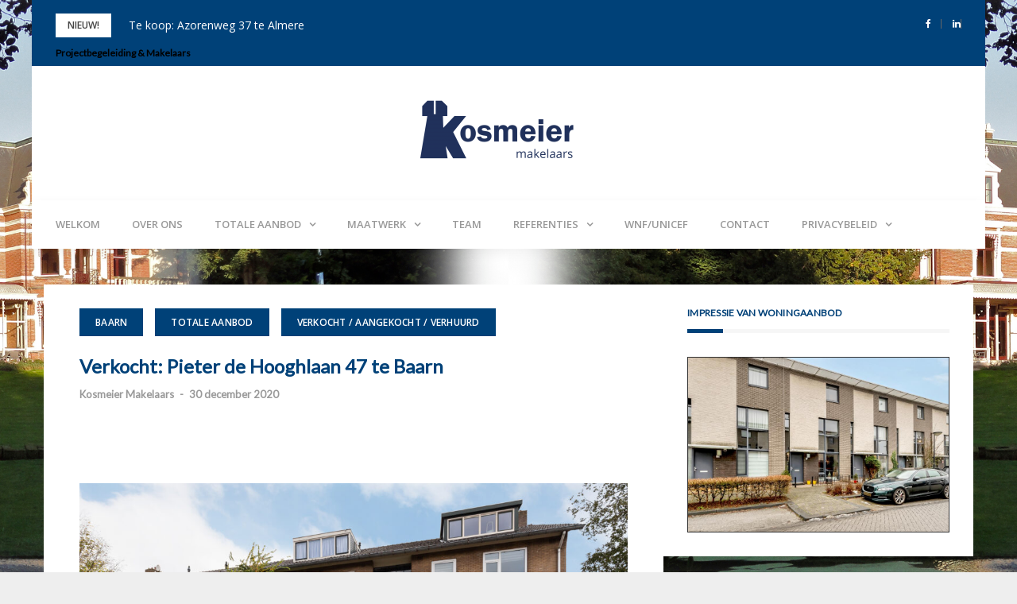

--- FILE ---
content_type: text/html; charset=UTF-8
request_url: https://kosmeiermakelaars.nl/te-koop-pieter-de-hooghlaan-47-te-baarn/
body_size: 20737
content:
<!DOCTYPE html>
<html lang="nl-NL">
<head>
<meta charset="UTF-8">
<meta name="viewport" content="width=device-width, initial-scale=1">
<link rel="profile" href="https://gmpg.org/xfn/11">

<meta name='robots' content='index, follow, max-image-preview:large, max-snippet:-1, max-video-preview:-1' />

	<!-- This site is optimized with the Yoast SEO plugin v26.6 - https://yoast.com/wordpress/plugins/seo/ -->
	<title>Verkocht: Pieter de Hooghlaan 47 te Baarn - Kosmeier Makelaars</title>
	<link rel="canonical" href="https://kosmeiermakelaars.nl/te-koop-pieter-de-hooghlaan-47-te-baarn/" />
	<meta property="og:locale" content="nl_NL" />
	<meta property="og:type" content="article" />
	<meta property="og:title" content="Verkocht: Pieter de Hooghlaan 47 te Baarn - Kosmeier Makelaars" />
	<meta property="og:description" content="Verkocht In de populaire Schilderswijk gelegen, zeer fraaie en instapklare 4-KAMER APPARTEMENTop de eerste etage.Dit appartement is ruim en licht, heeft 3 in grootte variërende slaapkamers, een sfeervollewoon-/eetkamer, een nieuwe, Lees meer" />
	<meta property="og:url" content="https://kosmeiermakelaars.nl/te-koop-pieter-de-hooghlaan-47-te-baarn/" />
	<meta property="og:site_name" content="Kosmeier Makelaars" />
	<meta property="article:published_time" content="2020-12-30T13:00:00+00:00" />
	<meta property="article:modified_time" content="2020-12-31T12:18:02+00:00" />
	<meta property="og:image" content="https://kosmeiermakelaars.nl/wordpress/wp-content/uploads/2020/11/Pieter-de-Hooghlaan-47_04-1024x683.jpg" />
	<meta property="og:image:width" content="1024" />
	<meta property="og:image:height" content="683" />
	<meta property="og:image:type" content="image/jpeg" />
	<meta name="author" content="Kosmeier Makelaars" />
	<meta name="twitter:card" content="summary_large_image" />
	<meta name="twitter:label1" content="Geschreven door" />
	<meta name="twitter:data1" content="Kosmeier Makelaars" />
	<script type="application/ld+json" class="yoast-schema-graph">{"@context":"https://schema.org","@graph":[{"@type":"Article","@id":"https://kosmeiermakelaars.nl/te-koop-pieter-de-hooghlaan-47-te-baarn/#article","isPartOf":{"@id":"https://kosmeiermakelaars.nl/te-koop-pieter-de-hooghlaan-47-te-baarn/"},"author":{"name":"Kosmeier Makelaars","@id":"https://kosmeiermakelaars.nl/#/schema/person/a3ec71f5255a17f45c4ad8c58f45b86e"},"headline":"Verkocht: Pieter de Hooghlaan 47 te Baarn","datePublished":"2020-12-30T13:00:00+00:00","dateModified":"2020-12-31T12:18:02+00:00","mainEntityOfPage":{"@id":"https://kosmeiermakelaars.nl/te-koop-pieter-de-hooghlaan-47-te-baarn/"},"wordCount":91,"publisher":{"@id":"https://kosmeiermakelaars.nl/#organization"},"image":{"@id":"https://kosmeiermakelaars.nl/te-koop-pieter-de-hooghlaan-47-te-baarn/#primaryimage"},"thumbnailUrl":"https://kosmeiermakelaars.nl/wordpress/wp-content/uploads/2020/11/Pieter-de-Hooghlaan-47_04.jpg","articleSection":["Baarn","Totale aanbod","Verkocht / Aangekocht / Verhuurd"],"inLanguage":"nl-NL"},{"@type":"WebPage","@id":"https://kosmeiermakelaars.nl/te-koop-pieter-de-hooghlaan-47-te-baarn/","url":"https://kosmeiermakelaars.nl/te-koop-pieter-de-hooghlaan-47-te-baarn/","name":"Verkocht: Pieter de Hooghlaan 47 te Baarn - Kosmeier Makelaars","isPartOf":{"@id":"https://kosmeiermakelaars.nl/#website"},"primaryImageOfPage":{"@id":"https://kosmeiermakelaars.nl/te-koop-pieter-de-hooghlaan-47-te-baarn/#primaryimage"},"image":{"@id":"https://kosmeiermakelaars.nl/te-koop-pieter-de-hooghlaan-47-te-baarn/#primaryimage"},"thumbnailUrl":"https://kosmeiermakelaars.nl/wordpress/wp-content/uploads/2020/11/Pieter-de-Hooghlaan-47_04.jpg","datePublished":"2020-12-30T13:00:00+00:00","dateModified":"2020-12-31T12:18:02+00:00","breadcrumb":{"@id":"https://kosmeiermakelaars.nl/te-koop-pieter-de-hooghlaan-47-te-baarn/#breadcrumb"},"inLanguage":"nl-NL","potentialAction":[{"@type":"ReadAction","target":["https://kosmeiermakelaars.nl/te-koop-pieter-de-hooghlaan-47-te-baarn/"]}]},{"@type":"ImageObject","inLanguage":"nl-NL","@id":"https://kosmeiermakelaars.nl/te-koop-pieter-de-hooghlaan-47-te-baarn/#primaryimage","url":"https://kosmeiermakelaars.nl/wordpress/wp-content/uploads/2020/11/Pieter-de-Hooghlaan-47_04.jpg","contentUrl":"https://kosmeiermakelaars.nl/wordpress/wp-content/uploads/2020/11/Pieter-de-Hooghlaan-47_04.jpg","width":2160,"height":1440,"caption":"Pieter-de-Hooghlaan-47_04"},{"@type":"BreadcrumbList","@id":"https://kosmeiermakelaars.nl/te-koop-pieter-de-hooghlaan-47-te-baarn/#breadcrumb","itemListElement":[{"@type":"ListItem","position":1,"name":"Home","item":"https://kosmeiermakelaars.nl/"},{"@type":"ListItem","position":2,"name":"Verkocht: Pieter de Hooghlaan 47 te Baarn"}]},{"@type":"WebSite","@id":"https://kosmeiermakelaars.nl/#website","url":"https://kosmeiermakelaars.nl/","name":"Kosmeier Makelaars","description":"De makelaar die meedenkt!","publisher":{"@id":"https://kosmeiermakelaars.nl/#organization"},"potentialAction":[{"@type":"SearchAction","target":{"@type":"EntryPoint","urlTemplate":"https://kosmeiermakelaars.nl/?s={search_term_string}"},"query-input":{"@type":"PropertyValueSpecification","valueRequired":true,"valueName":"search_term_string"}}],"inLanguage":"nl-NL"},{"@type":"Organization","@id":"https://kosmeiermakelaars.nl/#organization","name":"Kosmeier Makelaars","url":"https://kosmeiermakelaars.nl/","logo":{"@type":"ImageObject","inLanguage":"nl-NL","@id":"https://kosmeiermakelaars.nl/#/schema/logo/image/","url":"https://kosmeiermakelaars.nl/wordpress/wp-content/uploads/2019/10/cropped-Logo-kosmeier.png","contentUrl":"https://kosmeiermakelaars.nl/wordpress/wp-content/uploads/2019/10/cropped-Logo-kosmeier.png","width":200,"height":80,"caption":"Kosmeier Makelaars"},"image":{"@id":"https://kosmeiermakelaars.nl/#/schema/logo/image/"}},{"@type":"Person","@id":"https://kosmeiermakelaars.nl/#/schema/person/a3ec71f5255a17f45c4ad8c58f45b86e","name":"Kosmeier Makelaars","image":{"@type":"ImageObject","inLanguage":"nl-NL","@id":"https://kosmeiermakelaars.nl/#/schema/person/image/","url":"https://secure.gravatar.com/avatar/45fdae94c3ed0135455ca5d7a3e59e5dab5f317f4116da0f85e3c11cc409c81f?s=96&d=mm&r=g","contentUrl":"https://secure.gravatar.com/avatar/45fdae94c3ed0135455ca5d7a3e59e5dab5f317f4116da0f85e3c11cc409c81f?s=96&d=mm&r=g","caption":"Kosmeier Makelaars"},"url":"https://kosmeiermakelaars.nl/author/kosmeier-makelaars/"}]}</script>
	<!-- / Yoast SEO plugin. -->


<link rel='dns-prefetch' href='//fonts.googleapis.com' />
<link rel="alternate" type="application/rss+xml" title="Kosmeier Makelaars &raquo; feed" href="https://kosmeiermakelaars.nl/feed/" />
<link rel="alternate" type="application/rss+xml" title="Kosmeier Makelaars &raquo; reacties feed" href="https://kosmeiermakelaars.nl/comments/feed/" />
<link rel="alternate" title="oEmbed (JSON)" type="application/json+oembed" href="https://kosmeiermakelaars.nl/wp-json/oembed/1.0/embed?url=https%3A%2F%2Fkosmeiermakelaars.nl%2Fte-koop-pieter-de-hooghlaan-47-te-baarn%2F" />
<link rel="alternate" title="oEmbed (XML)" type="text/xml+oembed" href="https://kosmeiermakelaars.nl/wp-json/oembed/1.0/embed?url=https%3A%2F%2Fkosmeiermakelaars.nl%2Fte-koop-pieter-de-hooghlaan-47-te-baarn%2F&#038;format=xml" />
		<!-- This site uses the Google Analytics by ExactMetrics plugin v8.11.1 - Using Analytics tracking - https://www.exactmetrics.com/ -->
							<script src="//www.googletagmanager.com/gtag/js?id=G-JXHPY108JW"  data-cfasync="false" data-wpfc-render="false" type="text/javascript" async></script>
			<script data-cfasync="false" data-wpfc-render="false" type="text/javascript">
				var em_version = '8.11.1';
				var em_track_user = true;
				var em_no_track_reason = '';
								var ExactMetricsDefaultLocations = {"page_location":"https:\/\/kosmeiermakelaars.nl\/te-koop-pieter-de-hooghlaan-47-te-baarn\/"};
								if ( typeof ExactMetricsPrivacyGuardFilter === 'function' ) {
					var ExactMetricsLocations = (typeof ExactMetricsExcludeQuery === 'object') ? ExactMetricsPrivacyGuardFilter( ExactMetricsExcludeQuery ) : ExactMetricsPrivacyGuardFilter( ExactMetricsDefaultLocations );
				} else {
					var ExactMetricsLocations = (typeof ExactMetricsExcludeQuery === 'object') ? ExactMetricsExcludeQuery : ExactMetricsDefaultLocations;
				}

								var disableStrs = [
										'ga-disable-G-JXHPY108JW',
									];

				/* Function to detect opted out users */
				function __gtagTrackerIsOptedOut() {
					for (var index = 0; index < disableStrs.length; index++) {
						if (document.cookie.indexOf(disableStrs[index] + '=true') > -1) {
							return true;
						}
					}

					return false;
				}

				/* Disable tracking if the opt-out cookie exists. */
				if (__gtagTrackerIsOptedOut()) {
					for (var index = 0; index < disableStrs.length; index++) {
						window[disableStrs[index]] = true;
					}
				}

				/* Opt-out function */
				function __gtagTrackerOptout() {
					for (var index = 0; index < disableStrs.length; index++) {
						document.cookie = disableStrs[index] + '=true; expires=Thu, 31 Dec 2099 23:59:59 UTC; path=/';
						window[disableStrs[index]] = true;
					}
				}

				if ('undefined' === typeof gaOptout) {
					function gaOptout() {
						__gtagTrackerOptout();
					}
				}
								window.dataLayer = window.dataLayer || [];

				window.ExactMetricsDualTracker = {
					helpers: {},
					trackers: {},
				};
				if (em_track_user) {
					function __gtagDataLayer() {
						dataLayer.push(arguments);
					}

					function __gtagTracker(type, name, parameters) {
						if (!parameters) {
							parameters = {};
						}

						if (parameters.send_to) {
							__gtagDataLayer.apply(null, arguments);
							return;
						}

						if (type === 'event') {
														parameters.send_to = exactmetrics_frontend.v4_id;
							var hookName = name;
							if (typeof parameters['event_category'] !== 'undefined') {
								hookName = parameters['event_category'] + ':' + name;
							}

							if (typeof ExactMetricsDualTracker.trackers[hookName] !== 'undefined') {
								ExactMetricsDualTracker.trackers[hookName](parameters);
							} else {
								__gtagDataLayer('event', name, parameters);
							}
							
						} else {
							__gtagDataLayer.apply(null, arguments);
						}
					}

					__gtagTracker('js', new Date());
					__gtagTracker('set', {
						'developer_id.dNDMyYj': true,
											});
					if ( ExactMetricsLocations.page_location ) {
						__gtagTracker('set', ExactMetricsLocations);
					}
										__gtagTracker('config', 'G-JXHPY108JW', {"forceSSL":"true"} );
										window.gtag = __gtagTracker;										(function () {
						/* https://developers.google.com/analytics/devguides/collection/analyticsjs/ */
						/* ga and __gaTracker compatibility shim. */
						var noopfn = function () {
							return null;
						};
						var newtracker = function () {
							return new Tracker();
						};
						var Tracker = function () {
							return null;
						};
						var p = Tracker.prototype;
						p.get = noopfn;
						p.set = noopfn;
						p.send = function () {
							var args = Array.prototype.slice.call(arguments);
							args.unshift('send');
							__gaTracker.apply(null, args);
						};
						var __gaTracker = function () {
							var len = arguments.length;
							if (len === 0) {
								return;
							}
							var f = arguments[len - 1];
							if (typeof f !== 'object' || f === null || typeof f.hitCallback !== 'function') {
								if ('send' === arguments[0]) {
									var hitConverted, hitObject = false, action;
									if ('event' === arguments[1]) {
										if ('undefined' !== typeof arguments[3]) {
											hitObject = {
												'eventAction': arguments[3],
												'eventCategory': arguments[2],
												'eventLabel': arguments[4],
												'value': arguments[5] ? arguments[5] : 1,
											}
										}
									}
									if ('pageview' === arguments[1]) {
										if ('undefined' !== typeof arguments[2]) {
											hitObject = {
												'eventAction': 'page_view',
												'page_path': arguments[2],
											}
										}
									}
									if (typeof arguments[2] === 'object') {
										hitObject = arguments[2];
									}
									if (typeof arguments[5] === 'object') {
										Object.assign(hitObject, arguments[5]);
									}
									if ('undefined' !== typeof arguments[1].hitType) {
										hitObject = arguments[1];
										if ('pageview' === hitObject.hitType) {
											hitObject.eventAction = 'page_view';
										}
									}
									if (hitObject) {
										action = 'timing' === arguments[1].hitType ? 'timing_complete' : hitObject.eventAction;
										hitConverted = mapArgs(hitObject);
										__gtagTracker('event', action, hitConverted);
									}
								}
								return;
							}

							function mapArgs(args) {
								var arg, hit = {};
								var gaMap = {
									'eventCategory': 'event_category',
									'eventAction': 'event_action',
									'eventLabel': 'event_label',
									'eventValue': 'event_value',
									'nonInteraction': 'non_interaction',
									'timingCategory': 'event_category',
									'timingVar': 'name',
									'timingValue': 'value',
									'timingLabel': 'event_label',
									'page': 'page_path',
									'location': 'page_location',
									'title': 'page_title',
									'referrer' : 'page_referrer',
								};
								for (arg in args) {
																		if (!(!args.hasOwnProperty(arg) || !gaMap.hasOwnProperty(arg))) {
										hit[gaMap[arg]] = args[arg];
									} else {
										hit[arg] = args[arg];
									}
								}
								return hit;
							}

							try {
								f.hitCallback();
							} catch (ex) {
							}
						};
						__gaTracker.create = newtracker;
						__gaTracker.getByName = newtracker;
						__gaTracker.getAll = function () {
							return [];
						};
						__gaTracker.remove = noopfn;
						__gaTracker.loaded = true;
						window['__gaTracker'] = __gaTracker;
					})();
									} else {
										console.log("");
					(function () {
						function __gtagTracker() {
							return null;
						}

						window['__gtagTracker'] = __gtagTracker;
						window['gtag'] = __gtagTracker;
					})();
									}
			</script>
							<!-- / Google Analytics by ExactMetrics -->
		<style id='wp-img-auto-sizes-contain-inline-css' type='text/css'>
img:is([sizes=auto i],[sizes^="auto," i]){contain-intrinsic-size:3000px 1500px}
/*# sourceURL=wp-img-auto-sizes-contain-inline-css */
</style>
<link rel='stylesheet' id='cf7ic_style-css' href='https://kosmeiermakelaars.nl/wordpress/wp-content/plugins/contact-form-7-image-captcha/css/cf7ic-style.css?ver=3.3.7' type='text/css' media='all' />
<link rel='stylesheet' id='bootstrap-css' href='https://kosmeiermakelaars.nl/wordpress/wp-content/themes/greatmag/bootstrap/css/bootstrap.min.css?ver=1' type='text/css' media='all' />
<style id='wp-emoji-styles-inline-css' type='text/css'>

	img.wp-smiley, img.emoji {
		display: inline !important;
		border: none !important;
		box-shadow: none !important;
		height: 1em !important;
		width: 1em !important;
		margin: 0 0.07em !important;
		vertical-align: -0.1em !important;
		background: none !important;
		padding: 0 !important;
	}
/*# sourceURL=wp-emoji-styles-inline-css */
</style>
<style id='wp-block-library-inline-css' type='text/css'>
:root{--wp-block-synced-color:#7a00df;--wp-block-synced-color--rgb:122,0,223;--wp-bound-block-color:var(--wp-block-synced-color);--wp-editor-canvas-background:#ddd;--wp-admin-theme-color:#007cba;--wp-admin-theme-color--rgb:0,124,186;--wp-admin-theme-color-darker-10:#006ba1;--wp-admin-theme-color-darker-10--rgb:0,107,160.5;--wp-admin-theme-color-darker-20:#005a87;--wp-admin-theme-color-darker-20--rgb:0,90,135;--wp-admin-border-width-focus:2px}@media (min-resolution:192dpi){:root{--wp-admin-border-width-focus:1.5px}}.wp-element-button{cursor:pointer}:root .has-very-light-gray-background-color{background-color:#eee}:root .has-very-dark-gray-background-color{background-color:#313131}:root .has-very-light-gray-color{color:#eee}:root .has-very-dark-gray-color{color:#313131}:root .has-vivid-green-cyan-to-vivid-cyan-blue-gradient-background{background:linear-gradient(135deg,#00d084,#0693e3)}:root .has-purple-crush-gradient-background{background:linear-gradient(135deg,#34e2e4,#4721fb 50%,#ab1dfe)}:root .has-hazy-dawn-gradient-background{background:linear-gradient(135deg,#faaca8,#dad0ec)}:root .has-subdued-olive-gradient-background{background:linear-gradient(135deg,#fafae1,#67a671)}:root .has-atomic-cream-gradient-background{background:linear-gradient(135deg,#fdd79a,#004a59)}:root .has-nightshade-gradient-background{background:linear-gradient(135deg,#330968,#31cdcf)}:root .has-midnight-gradient-background{background:linear-gradient(135deg,#020381,#2874fc)}:root{--wp--preset--font-size--normal:16px;--wp--preset--font-size--huge:42px}.has-regular-font-size{font-size:1em}.has-larger-font-size{font-size:2.625em}.has-normal-font-size{font-size:var(--wp--preset--font-size--normal)}.has-huge-font-size{font-size:var(--wp--preset--font-size--huge)}.has-text-align-center{text-align:center}.has-text-align-left{text-align:left}.has-text-align-right{text-align:right}.has-fit-text{white-space:nowrap!important}#end-resizable-editor-section{display:none}.aligncenter{clear:both}.items-justified-left{justify-content:flex-start}.items-justified-center{justify-content:center}.items-justified-right{justify-content:flex-end}.items-justified-space-between{justify-content:space-between}.screen-reader-text{border:0;clip-path:inset(50%);height:1px;margin:-1px;overflow:hidden;padding:0;position:absolute;width:1px;word-wrap:normal!important}.screen-reader-text:focus{background-color:#ddd;clip-path:none;color:#444;display:block;font-size:1em;height:auto;left:5px;line-height:normal;padding:15px 23px 14px;text-decoration:none;top:5px;width:auto;z-index:100000}html :where(.has-border-color){border-style:solid}html :where([style*=border-top-color]){border-top-style:solid}html :where([style*=border-right-color]){border-right-style:solid}html :where([style*=border-bottom-color]){border-bottom-style:solid}html :where([style*=border-left-color]){border-left-style:solid}html :where([style*=border-width]){border-style:solid}html :where([style*=border-top-width]){border-top-style:solid}html :where([style*=border-right-width]){border-right-style:solid}html :where([style*=border-bottom-width]){border-bottom-style:solid}html :where([style*=border-left-width]){border-left-style:solid}html :where(img[class*=wp-image-]){height:auto;max-width:100%}:where(figure){margin:0 0 1em}html :where(.is-position-sticky){--wp-admin--admin-bar--position-offset:var(--wp-admin--admin-bar--height,0px)}@media screen and (max-width:600px){html :where(.is-position-sticky){--wp-admin--admin-bar--position-offset:0px}}

/*# sourceURL=wp-block-library-inline-css */
</style><style id='wp-block-image-inline-css' type='text/css'>
.wp-block-image>a,.wp-block-image>figure>a{display:inline-block}.wp-block-image img{box-sizing:border-box;height:auto;max-width:100%;vertical-align:bottom}@media not (prefers-reduced-motion){.wp-block-image img.hide{visibility:hidden}.wp-block-image img.show{animation:show-content-image .4s}}.wp-block-image[style*=border-radius] img,.wp-block-image[style*=border-radius]>a{border-radius:inherit}.wp-block-image.has-custom-border img{box-sizing:border-box}.wp-block-image.aligncenter{text-align:center}.wp-block-image.alignfull>a,.wp-block-image.alignwide>a{width:100%}.wp-block-image.alignfull img,.wp-block-image.alignwide img{height:auto;width:100%}.wp-block-image .aligncenter,.wp-block-image .alignleft,.wp-block-image .alignright,.wp-block-image.aligncenter,.wp-block-image.alignleft,.wp-block-image.alignright{display:table}.wp-block-image .aligncenter>figcaption,.wp-block-image .alignleft>figcaption,.wp-block-image .alignright>figcaption,.wp-block-image.aligncenter>figcaption,.wp-block-image.alignleft>figcaption,.wp-block-image.alignright>figcaption{caption-side:bottom;display:table-caption}.wp-block-image .alignleft{float:left;margin:.5em 1em .5em 0}.wp-block-image .alignright{float:right;margin:.5em 0 .5em 1em}.wp-block-image .aligncenter{margin-left:auto;margin-right:auto}.wp-block-image :where(figcaption){margin-bottom:1em;margin-top:.5em}.wp-block-image.is-style-circle-mask img{border-radius:9999px}@supports ((-webkit-mask-image:none) or (mask-image:none)) or (-webkit-mask-image:none){.wp-block-image.is-style-circle-mask img{border-radius:0;-webkit-mask-image:url('data:image/svg+xml;utf8,<svg viewBox="0 0 100 100" xmlns="http://www.w3.org/2000/svg"><circle cx="50" cy="50" r="50"/></svg>');mask-image:url('data:image/svg+xml;utf8,<svg viewBox="0 0 100 100" xmlns="http://www.w3.org/2000/svg"><circle cx="50" cy="50" r="50"/></svg>');mask-mode:alpha;-webkit-mask-position:center;mask-position:center;-webkit-mask-repeat:no-repeat;mask-repeat:no-repeat;-webkit-mask-size:contain;mask-size:contain}}:root :where(.wp-block-image.is-style-rounded img,.wp-block-image .is-style-rounded img){border-radius:9999px}.wp-block-image figure{margin:0}.wp-lightbox-container{display:flex;flex-direction:column;position:relative}.wp-lightbox-container img{cursor:zoom-in}.wp-lightbox-container img:hover+button{opacity:1}.wp-lightbox-container button{align-items:center;backdrop-filter:blur(16px) saturate(180%);background-color:#5a5a5a40;border:none;border-radius:4px;cursor:zoom-in;display:flex;height:20px;justify-content:center;opacity:0;padding:0;position:absolute;right:16px;text-align:center;top:16px;width:20px;z-index:100}@media not (prefers-reduced-motion){.wp-lightbox-container button{transition:opacity .2s ease}}.wp-lightbox-container button:focus-visible{outline:3px auto #5a5a5a40;outline:3px auto -webkit-focus-ring-color;outline-offset:3px}.wp-lightbox-container button:hover{cursor:pointer;opacity:1}.wp-lightbox-container button:focus{opacity:1}.wp-lightbox-container button:focus,.wp-lightbox-container button:hover,.wp-lightbox-container button:not(:hover):not(:active):not(.has-background){background-color:#5a5a5a40;border:none}.wp-lightbox-overlay{box-sizing:border-box;cursor:zoom-out;height:100vh;left:0;overflow:hidden;position:fixed;top:0;visibility:hidden;width:100%;z-index:100000}.wp-lightbox-overlay .close-button{align-items:center;cursor:pointer;display:flex;justify-content:center;min-height:40px;min-width:40px;padding:0;position:absolute;right:calc(env(safe-area-inset-right) + 16px);top:calc(env(safe-area-inset-top) + 16px);z-index:5000000}.wp-lightbox-overlay .close-button:focus,.wp-lightbox-overlay .close-button:hover,.wp-lightbox-overlay .close-button:not(:hover):not(:active):not(.has-background){background:none;border:none}.wp-lightbox-overlay .lightbox-image-container{height:var(--wp--lightbox-container-height);left:50%;overflow:hidden;position:absolute;top:50%;transform:translate(-50%,-50%);transform-origin:top left;width:var(--wp--lightbox-container-width);z-index:9999999999}.wp-lightbox-overlay .wp-block-image{align-items:center;box-sizing:border-box;display:flex;height:100%;justify-content:center;margin:0;position:relative;transform-origin:0 0;width:100%;z-index:3000000}.wp-lightbox-overlay .wp-block-image img{height:var(--wp--lightbox-image-height);min-height:var(--wp--lightbox-image-height);min-width:var(--wp--lightbox-image-width);width:var(--wp--lightbox-image-width)}.wp-lightbox-overlay .wp-block-image figcaption{display:none}.wp-lightbox-overlay button{background:none;border:none}.wp-lightbox-overlay .scrim{background-color:#fff;height:100%;opacity:.9;position:absolute;width:100%;z-index:2000000}.wp-lightbox-overlay.active{visibility:visible}@media not (prefers-reduced-motion){.wp-lightbox-overlay.active{animation:turn-on-visibility .25s both}.wp-lightbox-overlay.active img{animation:turn-on-visibility .35s both}.wp-lightbox-overlay.show-closing-animation:not(.active){animation:turn-off-visibility .35s both}.wp-lightbox-overlay.show-closing-animation:not(.active) img{animation:turn-off-visibility .25s both}.wp-lightbox-overlay.zoom.active{animation:none;opacity:1;visibility:visible}.wp-lightbox-overlay.zoom.active .lightbox-image-container{animation:lightbox-zoom-in .4s}.wp-lightbox-overlay.zoom.active .lightbox-image-container img{animation:none}.wp-lightbox-overlay.zoom.active .scrim{animation:turn-on-visibility .4s forwards}.wp-lightbox-overlay.zoom.show-closing-animation:not(.active){animation:none}.wp-lightbox-overlay.zoom.show-closing-animation:not(.active) .lightbox-image-container{animation:lightbox-zoom-out .4s}.wp-lightbox-overlay.zoom.show-closing-animation:not(.active) .lightbox-image-container img{animation:none}.wp-lightbox-overlay.zoom.show-closing-animation:not(.active) .scrim{animation:turn-off-visibility .4s forwards}}@keyframes show-content-image{0%{visibility:hidden}99%{visibility:hidden}to{visibility:visible}}@keyframes turn-on-visibility{0%{opacity:0}to{opacity:1}}@keyframes turn-off-visibility{0%{opacity:1;visibility:visible}99%{opacity:0;visibility:visible}to{opacity:0;visibility:hidden}}@keyframes lightbox-zoom-in{0%{transform:translate(calc((-100vw + var(--wp--lightbox-scrollbar-width))/2 + var(--wp--lightbox-initial-left-position)),calc(-50vh + var(--wp--lightbox-initial-top-position))) scale(var(--wp--lightbox-scale))}to{transform:translate(-50%,-50%) scale(1)}}@keyframes lightbox-zoom-out{0%{transform:translate(-50%,-50%) scale(1);visibility:visible}99%{visibility:visible}to{transform:translate(calc((-100vw + var(--wp--lightbox-scrollbar-width))/2 + var(--wp--lightbox-initial-left-position)),calc(-50vh + var(--wp--lightbox-initial-top-position))) scale(var(--wp--lightbox-scale));visibility:hidden}}
/*# sourceURL=https://kosmeiermakelaars.nl/wordpress/wp-includes/blocks/image/style.min.css */
</style>
<style id='global-styles-inline-css' type='text/css'>
:root{--wp--preset--aspect-ratio--square: 1;--wp--preset--aspect-ratio--4-3: 4/3;--wp--preset--aspect-ratio--3-4: 3/4;--wp--preset--aspect-ratio--3-2: 3/2;--wp--preset--aspect-ratio--2-3: 2/3;--wp--preset--aspect-ratio--16-9: 16/9;--wp--preset--aspect-ratio--9-16: 9/16;--wp--preset--color--black: #000000;--wp--preset--color--cyan-bluish-gray: #abb8c3;--wp--preset--color--white: #ffffff;--wp--preset--color--pale-pink: #f78da7;--wp--preset--color--vivid-red: #cf2e2e;--wp--preset--color--luminous-vivid-orange: #ff6900;--wp--preset--color--luminous-vivid-amber: #fcb900;--wp--preset--color--light-green-cyan: #7bdcb5;--wp--preset--color--vivid-green-cyan: #00d084;--wp--preset--color--pale-cyan-blue: #8ed1fc;--wp--preset--color--vivid-cyan-blue: #0693e3;--wp--preset--color--vivid-purple: #9b51e0;--wp--preset--gradient--vivid-cyan-blue-to-vivid-purple: linear-gradient(135deg,rgb(6,147,227) 0%,rgb(155,81,224) 100%);--wp--preset--gradient--light-green-cyan-to-vivid-green-cyan: linear-gradient(135deg,rgb(122,220,180) 0%,rgb(0,208,130) 100%);--wp--preset--gradient--luminous-vivid-amber-to-luminous-vivid-orange: linear-gradient(135deg,rgb(252,185,0) 0%,rgb(255,105,0) 100%);--wp--preset--gradient--luminous-vivid-orange-to-vivid-red: linear-gradient(135deg,rgb(255,105,0) 0%,rgb(207,46,46) 100%);--wp--preset--gradient--very-light-gray-to-cyan-bluish-gray: linear-gradient(135deg,rgb(238,238,238) 0%,rgb(169,184,195) 100%);--wp--preset--gradient--cool-to-warm-spectrum: linear-gradient(135deg,rgb(74,234,220) 0%,rgb(151,120,209) 20%,rgb(207,42,186) 40%,rgb(238,44,130) 60%,rgb(251,105,98) 80%,rgb(254,248,76) 100%);--wp--preset--gradient--blush-light-purple: linear-gradient(135deg,rgb(255,206,236) 0%,rgb(152,150,240) 100%);--wp--preset--gradient--blush-bordeaux: linear-gradient(135deg,rgb(254,205,165) 0%,rgb(254,45,45) 50%,rgb(107,0,62) 100%);--wp--preset--gradient--luminous-dusk: linear-gradient(135deg,rgb(255,203,112) 0%,rgb(199,81,192) 50%,rgb(65,88,208) 100%);--wp--preset--gradient--pale-ocean: linear-gradient(135deg,rgb(255,245,203) 0%,rgb(182,227,212) 50%,rgb(51,167,181) 100%);--wp--preset--gradient--electric-grass: linear-gradient(135deg,rgb(202,248,128) 0%,rgb(113,206,126) 100%);--wp--preset--gradient--midnight: linear-gradient(135deg,rgb(2,3,129) 0%,rgb(40,116,252) 100%);--wp--preset--font-size--small: 13px;--wp--preset--font-size--medium: 20px;--wp--preset--font-size--large: 36px;--wp--preset--font-size--x-large: 42px;--wp--preset--spacing--20: 0.44rem;--wp--preset--spacing--30: 0.67rem;--wp--preset--spacing--40: 1rem;--wp--preset--spacing--50: 1.5rem;--wp--preset--spacing--60: 2.25rem;--wp--preset--spacing--70: 3.38rem;--wp--preset--spacing--80: 5.06rem;--wp--preset--shadow--natural: 6px 6px 9px rgba(0, 0, 0, 0.2);--wp--preset--shadow--deep: 12px 12px 50px rgba(0, 0, 0, 0.4);--wp--preset--shadow--sharp: 6px 6px 0px rgba(0, 0, 0, 0.2);--wp--preset--shadow--outlined: 6px 6px 0px -3px rgb(255, 255, 255), 6px 6px rgb(0, 0, 0);--wp--preset--shadow--crisp: 6px 6px 0px rgb(0, 0, 0);}:where(.is-layout-flex){gap: 0.5em;}:where(.is-layout-grid){gap: 0.5em;}body .is-layout-flex{display: flex;}.is-layout-flex{flex-wrap: wrap;align-items: center;}.is-layout-flex > :is(*, div){margin: 0;}body .is-layout-grid{display: grid;}.is-layout-grid > :is(*, div){margin: 0;}:where(.wp-block-columns.is-layout-flex){gap: 2em;}:where(.wp-block-columns.is-layout-grid){gap: 2em;}:where(.wp-block-post-template.is-layout-flex){gap: 1.25em;}:where(.wp-block-post-template.is-layout-grid){gap: 1.25em;}.has-black-color{color: var(--wp--preset--color--black) !important;}.has-cyan-bluish-gray-color{color: var(--wp--preset--color--cyan-bluish-gray) !important;}.has-white-color{color: var(--wp--preset--color--white) !important;}.has-pale-pink-color{color: var(--wp--preset--color--pale-pink) !important;}.has-vivid-red-color{color: var(--wp--preset--color--vivid-red) !important;}.has-luminous-vivid-orange-color{color: var(--wp--preset--color--luminous-vivid-orange) !important;}.has-luminous-vivid-amber-color{color: var(--wp--preset--color--luminous-vivid-amber) !important;}.has-light-green-cyan-color{color: var(--wp--preset--color--light-green-cyan) !important;}.has-vivid-green-cyan-color{color: var(--wp--preset--color--vivid-green-cyan) !important;}.has-pale-cyan-blue-color{color: var(--wp--preset--color--pale-cyan-blue) !important;}.has-vivid-cyan-blue-color{color: var(--wp--preset--color--vivid-cyan-blue) !important;}.has-vivid-purple-color{color: var(--wp--preset--color--vivid-purple) !important;}.has-black-background-color{background-color: var(--wp--preset--color--black) !important;}.has-cyan-bluish-gray-background-color{background-color: var(--wp--preset--color--cyan-bluish-gray) !important;}.has-white-background-color{background-color: var(--wp--preset--color--white) !important;}.has-pale-pink-background-color{background-color: var(--wp--preset--color--pale-pink) !important;}.has-vivid-red-background-color{background-color: var(--wp--preset--color--vivid-red) !important;}.has-luminous-vivid-orange-background-color{background-color: var(--wp--preset--color--luminous-vivid-orange) !important;}.has-luminous-vivid-amber-background-color{background-color: var(--wp--preset--color--luminous-vivid-amber) !important;}.has-light-green-cyan-background-color{background-color: var(--wp--preset--color--light-green-cyan) !important;}.has-vivid-green-cyan-background-color{background-color: var(--wp--preset--color--vivid-green-cyan) !important;}.has-pale-cyan-blue-background-color{background-color: var(--wp--preset--color--pale-cyan-blue) !important;}.has-vivid-cyan-blue-background-color{background-color: var(--wp--preset--color--vivid-cyan-blue) !important;}.has-vivid-purple-background-color{background-color: var(--wp--preset--color--vivid-purple) !important;}.has-black-border-color{border-color: var(--wp--preset--color--black) !important;}.has-cyan-bluish-gray-border-color{border-color: var(--wp--preset--color--cyan-bluish-gray) !important;}.has-white-border-color{border-color: var(--wp--preset--color--white) !important;}.has-pale-pink-border-color{border-color: var(--wp--preset--color--pale-pink) !important;}.has-vivid-red-border-color{border-color: var(--wp--preset--color--vivid-red) !important;}.has-luminous-vivid-orange-border-color{border-color: var(--wp--preset--color--luminous-vivid-orange) !important;}.has-luminous-vivid-amber-border-color{border-color: var(--wp--preset--color--luminous-vivid-amber) !important;}.has-light-green-cyan-border-color{border-color: var(--wp--preset--color--light-green-cyan) !important;}.has-vivid-green-cyan-border-color{border-color: var(--wp--preset--color--vivid-green-cyan) !important;}.has-pale-cyan-blue-border-color{border-color: var(--wp--preset--color--pale-cyan-blue) !important;}.has-vivid-cyan-blue-border-color{border-color: var(--wp--preset--color--vivid-cyan-blue) !important;}.has-vivid-purple-border-color{border-color: var(--wp--preset--color--vivid-purple) !important;}.has-vivid-cyan-blue-to-vivid-purple-gradient-background{background: var(--wp--preset--gradient--vivid-cyan-blue-to-vivid-purple) !important;}.has-light-green-cyan-to-vivid-green-cyan-gradient-background{background: var(--wp--preset--gradient--light-green-cyan-to-vivid-green-cyan) !important;}.has-luminous-vivid-amber-to-luminous-vivid-orange-gradient-background{background: var(--wp--preset--gradient--luminous-vivid-amber-to-luminous-vivid-orange) !important;}.has-luminous-vivid-orange-to-vivid-red-gradient-background{background: var(--wp--preset--gradient--luminous-vivid-orange-to-vivid-red) !important;}.has-very-light-gray-to-cyan-bluish-gray-gradient-background{background: var(--wp--preset--gradient--very-light-gray-to-cyan-bluish-gray) !important;}.has-cool-to-warm-spectrum-gradient-background{background: var(--wp--preset--gradient--cool-to-warm-spectrum) !important;}.has-blush-light-purple-gradient-background{background: var(--wp--preset--gradient--blush-light-purple) !important;}.has-blush-bordeaux-gradient-background{background: var(--wp--preset--gradient--blush-bordeaux) !important;}.has-luminous-dusk-gradient-background{background: var(--wp--preset--gradient--luminous-dusk) !important;}.has-pale-ocean-gradient-background{background: var(--wp--preset--gradient--pale-ocean) !important;}.has-electric-grass-gradient-background{background: var(--wp--preset--gradient--electric-grass) !important;}.has-midnight-gradient-background{background: var(--wp--preset--gradient--midnight) !important;}.has-small-font-size{font-size: var(--wp--preset--font-size--small) !important;}.has-medium-font-size{font-size: var(--wp--preset--font-size--medium) !important;}.has-large-font-size{font-size: var(--wp--preset--font-size--large) !important;}.has-x-large-font-size{font-size: var(--wp--preset--font-size--x-large) !important;}
/*# sourceURL=global-styles-inline-css */
</style>

<style id='classic-theme-styles-inline-css' type='text/css'>
/*! This file is auto-generated */
.wp-block-button__link{color:#fff;background-color:#32373c;border-radius:9999px;box-shadow:none;text-decoration:none;padding:calc(.667em + 2px) calc(1.333em + 2px);font-size:1.125em}.wp-block-file__button{background:#32373c;color:#fff;text-decoration:none}
/*# sourceURL=/wp-includes/css/classic-themes.min.css */
</style>
<link rel='stylesheet' id='contact-form-7-css' href='https://kosmeiermakelaars.nl/wordpress/wp-content/plugins/contact-form-7/includes/css/styles.css?ver=6.1.4' type='text/css' media='all' />
<link rel='stylesheet' id='parent-style-css' href='https://kosmeiermakelaars.nl/wordpress/wp-content/themes/greatmag/style.css?ver=6.9' type='text/css' media='all' />
<link rel='stylesheet' id='greatmag-style-css' href='https://kosmeiermakelaars.nl/wordpress/wp-content/themes/greatmagchildtheme/style.css?ver=6.9' type='text/css' media='all' />
<style id='greatmag-style-inline-css' type='text/css'>
.site-title,.site-title a,.site-title a:hover { color:#000000}
.site-description { color:#999999}
.site-branding { background-color:#ffffff}
.navbar.bgf6 { background-color:#ffffff}
.top-header { background-color:#004178}
.navbar .navbar-nav > li > a { color:#999999}
.preloader,.progress-bar,.comment-form .btn:hover, .comment-form .btn:focus,.contact-form .btn,.back-to-page:hover, .back-to-page:focus,.ready-to-contact .btn,.dc2:first-letter,.list-style1 li:before,.navbar .navbar-nav > li .dropdown-menu > li .absp-cat:hover, .navbar .navbar-nav > li .dropdown-menu > li .absp-cat:focus,.absp-cat:hover, .absp-cat:focus,.btn-primary:hover, .btn-primary:focus,.button:hover,button:hover,input[type="button"]:hover,input[type="reset"]:hover,input[type="submit"]:hover { background-color:#004178}
a:hover,a:focus,.nav>li>a:hover, .nav>li>a:focus,.sidebar-area .widget a:hover,.ps-quote:before,.author-posts-link,.fun-fact .this-icon,.dc1:first-letter,.list-style3 li:before,.list-style2 li:before,.pbc-carousel .owl-prev:hover, .pbc-carousel .owl-prev:focus, .pbc-carousel .owl-next:hover, .pbc-carousel .owl-next:focus, .pbc-carousel2 .owl-prev:hover, .pbc-carousel2 .owl-prev:focus, .pbc-carousel2 .owl-next:hover, .pbc-carousel2 .owl-next:focus, .video-posts-carousel .owl-prev:hover, .video-posts-carousel .owl-prev:focus, .video-posts-carousel .owl-next:hover, .video-posts-carousel .owl-next:focus,.post-title-small:hover, .post-title-small:focus,.post-title-standard:hover, .post-title-standard:focus,.go-top:hover, .go-top:focus,.mob-social-menu li a:hover, .mob-social-menu li a:focus,.off-close,.navbar .navbar-nav > li .dropdown-menu > li .this-title a:hover, .navbar .navbar-nav > li .dropdown-menu > li .this-title a:focus,.section-title .this-title span,.breaking-news.media a:hover, .breaking-news.media a:focus, .review-stars li { color:#004178}
.comment-form .btn:hover, .comment-form .btn:focus,.fun-fact .this-icon,.login-drop { border-color:#004178}
.footer-widgets { background-color:#ffffff}
.footer-widgets, .footer-widgets a:not(:hover) { color:#444444}
.footer-widgets .widget-title { color:#004178}
.bottom-footer { background-color:#004178}
.site-info, .site-info a:not(:hover) { color:#ffffff}
body, .sidebar-area .widget, .sidebar-area .widget a, .sidebar-area .widget select { color:#444444}
body { font-family:Open Sans;}
h1,h2,h3,h4,h5,h6,.site-title,.post-title-standard,.post-title-small,.post-title-big { font-family:Lato;}
.site-title { font-size:24px; }
.site-description { font-size:16px; }
body { font-size:14px; }
.navbar .navbar-nav > li > a { font-size:13px; }
.post-title-standard { font-size:16px; }
.entry-title.post-title-big { font-size:24px; }
.widget-area .widget-title, .footer-widgets .widget-title { font-size:12px; }
.site-branding.vhome3 .main-logo { float:none;margin:0 auto; }
.site-branding .header-ad { float:none;margin:30px auto 0; }

/*# sourceURL=greatmag-style-inline-css */
</style>
<link rel='stylesheet' id='greatmag-fonts-css' href='https://fonts.googleapis.com/css?family=Open+Sans%3A400%2C400italic%2C600%2C600italic%7CLato%3A400%2C400italic%2C600%2C600italic&#038;subset=latin%2Clatin-ext%2Ccyrillic' type='text/css' media='all' />
<link rel='stylesheet' id='font-awesome-css' href='https://kosmeiermakelaars.nl/wordpress/wp-content/themes/greatmag/fonts/font-awesome.min.css?ver=6.9' type='text/css' media='all' />
<link rel='stylesheet' id='wp-block-paragraph-css' href='https://kosmeiermakelaars.nl/wordpress/wp-includes/blocks/paragraph/style.min.css?ver=6.9' type='text/css' media='all' />
<script type="text/javascript" src="https://kosmeiermakelaars.nl/wordpress/wp-content/plugins/google-analytics-dashboard-for-wp/assets/js/frontend-gtag.min.js?ver=8.11.1" id="exactmetrics-frontend-script-js" async="async" data-wp-strategy="async"></script>
<script data-cfasync="false" data-wpfc-render="false" type="text/javascript" id='exactmetrics-frontend-script-js-extra'>/* <![CDATA[ */
var exactmetrics_frontend = {"js_events_tracking":"true","download_extensions":"zip,mp3,mpeg,pdf,docx,pptx,xlsx,rar","inbound_paths":"[{\"path\":\"\\\/go\\\/\",\"label\":\"affiliate\"},{\"path\":\"\\\/recommend\\\/\",\"label\":\"affiliate\"}]","home_url":"https:\/\/kosmeiermakelaars.nl","hash_tracking":"false","v4_id":"G-JXHPY108JW"};/* ]]> */
</script>
<script type="text/javascript" src="https://kosmeiermakelaars.nl/wordpress/wp-includes/js/jquery/jquery.min.js?ver=3.7.1" id="jquery-core-js"></script>
<script type="text/javascript" src="https://kosmeiermakelaars.nl/wordpress/wp-includes/js/jquery/jquery-migrate.min.js?ver=3.4.1" id="jquery-migrate-js"></script>
<script type="text/javascript" id="cf7_gated_content-js-extra">
/* <![CDATA[ */
var wpcf7gc = {"wpDebug":"","ajaxurl":"https://kosmeiermakelaars.nl/wordpress/wp-admin/admin-ajax.php","cookieKey":"cf7_gated_content_"};
//# sourceURL=cf7_gated_content-js-extra
/* ]]> */
</script>
<script type="text/javascript" src="https://kosmeiermakelaars.nl/wordpress/wp-content/plugins/cf7-gated-content/js/cf7_gated_content.js?ver=1" id="cf7_gated_content-js"></script>
<link rel="https://api.w.org/" href="https://kosmeiermakelaars.nl/wp-json/" /><link rel="alternate" title="JSON" type="application/json" href="https://kosmeiermakelaars.nl/wp-json/wp/v2/posts/3193" /><link rel="EditURI" type="application/rsd+xml" title="RSD" href="https://kosmeiermakelaars.nl/wordpress/xmlrpc.php?rsd" />
<meta name="generator" content="WordPress 6.9" />
<link rel='shortlink' href='https://kosmeiermakelaars.nl/?p=3193' />

<!-- Meta Pixel Code -->
<script type='text/javascript'>
!function(f,b,e,v,n,t,s){if(f.fbq)return;n=f.fbq=function(){n.callMethod?
n.callMethod.apply(n,arguments):n.queue.push(arguments)};if(!f._fbq)f._fbq=n;
n.push=n;n.loaded=!0;n.version='2.0';n.queue=[];t=b.createElement(e);t.async=!0;
t.src=v;s=b.getElementsByTagName(e)[0];s.parentNode.insertBefore(t,s)}(window,
document,'script','https://connect.facebook.net/en_US/fbevents.js');
</script>
<!-- End Meta Pixel Code -->
<script type='text/javascript'>var url = window.location.origin + '?ob=open-bridge';
            fbq('set', 'openbridge', '372308920848309', url);
fbq('init', '372308920848309', {}, {
    "agent": "wordpress-6.9-4.1.5"
})</script><script type='text/javascript'>
    fbq('track', 'PageView', []);
  </script><style type="text/css" id="custom-background-css">
body.custom-background { background-image: url("https://kosmeiermakelaars.nl/wordpress/wp-content/uploads/2019/03/achtergrond.jpg"); background-position: center center; background-size: cover; background-repeat: no-repeat; background-attachment: fixed; }
</style>
	<link rel="icon" href="https://kosmeiermakelaars.nl/wordpress/wp-content/uploads/2019/03/cropped-Favicon-Kosmeier_Tekengebied-1-32x32.png" sizes="32x32" />
<link rel="icon" href="https://kosmeiermakelaars.nl/wordpress/wp-content/uploads/2019/03/cropped-Favicon-Kosmeier_Tekengebied-1-192x192.png" sizes="192x192" />
<link rel="apple-touch-icon" href="https://kosmeiermakelaars.nl/wordpress/wp-content/uploads/2019/03/cropped-Favicon-Kosmeier_Tekengebied-1-180x180.png" />
<meta name="msapplication-TileImage" content="https://kosmeiermakelaars.nl/wordpress/wp-content/uploads/2019/03/cropped-Favicon-Kosmeier_Tekengebied-1-270x270.png" />
		<style type="text/css" id="wp-custom-css">
			::selection {
    background: #004178;
    color: #FFF;
    text-shadow: none;
    padding: 5px;
}
.button, button, input[type="button"], input[type="reset"], input[type="submit"] {
   background: #004178;
	color: #FFF;
}
iframe {
    max-width: 100%;
    margin-top: 50px;
}
.absp-cat:hover, .absp-cat:focus, .button:hover, button:hover, input[type="button"]:hover, input[type="reset"]:hover, input[type="submit"]:hover  {
	background-color:#999!important;
}
.main-logo .media-body { /*====== site titel =====*/
	display:none;
}
h1, h2, h3, h4, h5,
.widget-area .widget-title, .footer-widgets .widget-title, .widget_recent_entries li:before, .navbar .navbar-nav > li:hover > a, .navbar .navbar-nav > li:hover > a:hover, .navbar .navbar-nav > li:hover > a:focus, .navbar .navbar-nav > li:focus > a, .navbar .navbar-nav > li:focus > a:hover, .navbar .navbar-nav > li:focus > a:focus, .navbar .navbar-nav > li.active > a, .navbar .navbar-nav > li.active > a:hover, .navbar .navbar-nav > li.active > a:focus, .navbar .navbar-nav > li.open > a, .navbar .navbar-nav > li.open > a:hover, .navbar .navbar-nav > li.open > a:focus, a.absp-cat.prltv a:hover  {
	color: #004178;
}
.breaking-news.media a {
    color: #FFF;
}
.breaking-news.media a:hover {
    color: #FFF;
	text-decoration: underline;
}
.post-cat:after, .widget-title:after, .footer-widgets .widget-title::after {
	    background: #004178;
}
.navbar .navbar-nav > li .dropdown-menu{
	border-top: 5px solid #004178;
} /*================== balk onder menu-item =========*/
.post-main-image img {
    display: none;
}
.col-md-8 {
    background: white;
}
.bottom-footer .site-info, 
.widget_recent_entries li:before {
    display: none;
}
.site-header, .top-header {
    max-width: 1200px;
    margin-left: auto;
    margin-right: auto;
}
.comments-area {
    display: none;
}
* {
/*======== logo-gedeelte=======*/
.site-branding.vhome3 .main-logo img {
	max-width:100%;
	width:250px;
	height: auto;	
	max-height:100%;
}
.site-branding.vhome3 {
    padding: 5px 0;
}
.off-logo .site-title {
    color: #FFF;
}/*======== logo mobiel =======*/
.extra-top-text {
  float: left;
	width:100%;
	margin-top:-46px;
	vertical-align:middle;
	margin-left:80%
}
h6 {
	color:#FFF;
font-size: 1.25em;
}

/*===== FOOTER ==== */
 * .footer-menu li a:hover {
    color: white;
		text-decoration: underline;
}

/*=============== Youtube iframe home pagina ================*/
.fluid-width-video-wrapper iframe, .fluid-width-video-wrapper object, .fluid-width-video-wrapper embed {

    padding-bottom: 50px;
}

/*================ WAARDEBEPALING POP-UP ======================== */
#lead-tool-modal-container  {
    margin: 0 40% 0 10%!important;
    padding: 0!important;
    font-family: 'Open Sans', serif!important;
    background-color: transparent!important;
    /* margin-right: 50%; */
}
/*=============== vanaf 768PX ================*/
@media screen and (min-width: 768px){
.col-sm-8 {
    width: 50%;
}
.col-sm-4 {
    width: 30%;
	float:right;
}
	#lead-tool-modal-container  {
    margin: 0 40% 0 10%!important;
    padding: 0!important;
    font-family: 'Open Sans', serif!important;
    background-color: transparent!important;
    /* margin-right: 50%; */
}
}
/*=============== Einde tot 767PX ================*/
	@media screen and (max-width: 767px) {
.extra-top-text {
	clear:both;
	width:100%;
	float:left;
	display: block;
	margin-top:0px;
	text-align: center;
	vertical-align: middle;
	margin-left: auto;
	margin-right: auto;
	position: relative;
    min-height: 1px;
		}
		#lead-tool-modal-container  {
    margin: 0 0 0 10%!important;
    padding: 0!important;
    font-family: 'Open Sans', serif!important;
    background-color: transparent!important;
    /* margin-right: 50%; */
}
} /*=============== Einde tot 767PX ================*/		</style>
		<link rel='stylesheet' id='nivo-ns-nivoslider-css' href='https://kosmeiermakelaars.nl/wordpress/wp-content/plugins/nivo-slider-lite/assets/css/nivo-slider.css?ver=2.3.1' type='text/css' media='all' />
<link rel='stylesheet' id='nivoslider-theme-bar-css' href='https://kosmeiermakelaars.nl/wordpress/wp-content/plugins/nivo-slider-lite/assets/themes/bar/bar.css?ver=2.3.1' type='text/css' media='all' />
<link rel='stylesheet' id='nivo-carousel-colorbox-css' href='https://kosmeiermakelaars.nl/wordpress/wp-content/plugins/nivo-slider/assets/carousel/lib/colorbox/colorbox.css?ver=2.3.1' type='text/css' media='all' />
<link rel='stylesheet' id='nivo-carousel-colorbox-theme-css' href='https://kosmeiermakelaars.nl/wordpress/wp-content/plugins/nivo-slider/assets/carousel/lib/colorbox/themes/dark.css?ver=2.3.1' type='text/css' media='all' />
</head>

<body data-rsssl=1 class="wp-singular post-template-default single single-post postid-3193 single-format-standard custom-background wp-custom-logo wp-theme-greatmag wp-child-theme-greatmagchildtheme group-blog">
<div id="page" data-bodyimg="" class="site">
	<a class="skip-link screen-reader-text" href="#content">Skip to content</a>
		<div class="preloader">
		<div><span>Loading...</span></div>
	</div>
					<div class="top-header row">
			<div class="container">
				<div class="row">
					<div class="col-sm-8">
						
	<div class="media breaking-news">
		<div class="media-left">
			<div class="bnews-label">Nieuw!</div>
		</div>
		<div class="media-body">
			<div class="bnews-ticker">
							<div class="item"><a href="https://kosmeiermakelaars.nl/te-koop-azorenweg-37-te-almere/" title="Te koop: Azorenweg 37 te Almere">Te koop: Azorenweg 37 te Almere</a></div>
							<div class="item"><a href="https://kosmeiermakelaars.nl/te-koop-oranjelaan-1-te-waddinxveen/" title="Te koop: Oranjelaan 1 te Waddinxveen">Te koop: Oranjelaan 1 te Waddinxveen</a></div>
							<div class="item"><a href="https://kosmeiermakelaars.nl/aangekocht-elise-dammershof-31-te-bussum/" title="Aangekocht: Elise Dammershof 31 te Bussum">Aangekocht: Elise Dammershof 31 te Bussum</a></div>
							<div class="item"><a href="https://kosmeiermakelaars.nl/te-koop-lambert-heijnricsstraat-16d-amersfoort/" title="Te Koop: Lambert Heijnricsstraat 16D &#8211; Amersfoort">Te Koop: Lambert Heijnricsstraat 16D &#8211; Amersfoort</a></div>
							<div class="item"><a href="https://kosmeiermakelaars.nl/te-koop-rubenslaan-110-te-soest/" title="Verkocht: Rubenslaan 110 te Soest">Verkocht: Rubenslaan 110 te Soest</a></div>
									</div>
		</div>
	</div>

	 
	            <div class="extra-top-text">

              <h6>Projectbegeleiding & Makelaars</h6>


            </div>
					</div>
					<div class="col-sm-4 auth-social">
							<ul class="nav nav-pills auth-social-nav">
		
		
						<li><a href="https://www.facebook.com/pages/Kosmeier-Projectbegeleiding-Makelaars/817664851583408?fref=ts"><i class="fa fa-facebook"></i></a></li>
						<li><a href="https://www.linkedin.com/in/gerda-m-c-kosmeier-9a414067/"><i class="fa fa-linkedin"></i></a></li>
		
	</ul>
						</div>
				</div>
			</div>
		</div>
		<header id="masthead" class="site-header">

			<div class="site-branding vhome3 row m0">
			<div class="container">
				<div class="main-logo">
					<div class="media">
												<div class="media-left">
							<div itemscope itemtype="https://schema.org/Brand"><a href="https://kosmeiermakelaars.nl/" class="custom-logo-link" rel="home"><img width="200" height="80" src="https://kosmeiermakelaars.nl/wordpress/wp-content/uploads/2019/10/cropped-Logo-kosmeier.png" class="custom-logo" alt="Kosmeier Makelaars" decoding="async" /></a></div>						</div>
												<div class="media-body">
															<p class="site-description site-slogan">De makelaar die meedenkt!</p>
															<p class="site-title"><a href="https://kosmeiermakelaars.nl/" rel="home">Kosmeier Makelaars</a></p>
													</div>
					</div>
				</div>
							</div>
		</div><!-- .site-branding -->
			<nav id="site-navigation" class="navbar navbar-static-top navbar-default main-navigation bgf6">
			<div class="container">
				<div class="row">

								        <div class="collapse navbar-collapse"><ul id="menu-primary-menu" class="nav navbar-nav"><li id="menu-item-21" class="menu-item menu-item-type-post_type menu-item-object-page menu-item-home menu-item-21"><a title="Welkom" href="https://kosmeiermakelaars.nl/">Welkom</a></li>
<li id="menu-item-23" class="menu-item menu-item-type-post_type menu-item-object-page menu-item-23"><a title="Over ons" href="https://kosmeiermakelaars.nl/over-ons/">Over ons</a></li>
<li id="menu-item-33" class="menu-item menu-item-type-custom menu-item-object-custom menu-item-has-children menu-item-33 dropdown"><a title="Totale aanbod" href="https://kosmeiermakelaars.nl/category/totale-aanbod/" class="dropdown-toggle" aria-haspopup="true">Totale aanbod</a>
<ul role="menu" class=" dropdown-menu">
	<li id="menu-item-32" class="menu-item menu-item-type-custom menu-item-object-custom menu-item-32"><a title="Te Koop / Te Huur" href="https://kosmeiermakelaars.nl/category/totale-aanbod/te-koop-te-huur/">Te Koop / Te Huur</a></li>
	<li id="menu-item-34" class="menu-item menu-item-type-custom menu-item-object-custom menu-item-34"><a title="Verkocht/aangekocht/verhuurd" href="https://kosmeiermakelaars.nl/category/totale-aanbod/verkocht-aangekocht-verhuurd/">Verkocht/aangekocht/verhuurd</a></li>
</ul>
</li>
<li id="menu-item-526" class="menu-item menu-item-type-post_type menu-item-object-page menu-item-has-children menu-item-526 dropdown"><a title="Maatwerk" href="https://kosmeiermakelaars.nl/maatwerk/" class="dropdown-toggle" aria-haspopup="true">Maatwerk</a>
<ul role="menu" class=" dropdown-menu">
	<li id="menu-item-91" class="menu-item menu-item-type-post_type menu-item-object-page menu-item-has-children menu-item-91 dropdown"><a title="HOM" href="https://kosmeiermakelaars.nl/hom/" class="dropdown-toggle" aria-haspopup="true">HOM</a>
	<ul role="menu" class=" dropdown-menu">
		<li id="menu-item-90" class="menu-item menu-item-type-post_type menu-item-object-page menu-item-90"><a title="HOM dienstenpakket" href="https://kosmeiermakelaars.nl/hom-dienstenpakket/">HOM dienstenpakket</a></li>
	</ul>
</li>
	<li id="menu-item-89" class="menu-item menu-item-type-post_type menu-item-object-page menu-item-has-children menu-item-89 dropdown"><a title="Mantelzorg" href="https://kosmeiermakelaars.nl/mantelzorg/" class="dropdown-toggle" aria-haspopup="true">Mantelzorg</a>
	<ul role="menu" class=" dropdown-menu">
		<li id="menu-item-88" class="menu-item menu-item-type-post_type menu-item-object-page menu-item-88"><a title="Mantelzorgwoning in aanbouw" href="https://kosmeiermakelaars.nl/mantelzorgwoning-in-aanbouw/">Mantelzorgwoning in aanbouw</a></li>
	</ul>
</li>
</ul>
</li>
<li id="menu-item-77" class="menu-item menu-item-type-post_type menu-item-object-page menu-item-77"><a title="Team" href="https://kosmeiermakelaars.nl/partners-zakelijk/">Team</a></li>
<li id="menu-item-75" class="menu-item menu-item-type-post_type menu-item-object-page menu-item-has-children menu-item-75 dropdown"><a title="Referenties" href="https://kosmeiermakelaars.nl/referenties-2/" class="dropdown-toggle" aria-haspopup="true">Referenties</a>
<ul role="menu" class=" dropdown-menu">
	<li id="menu-item-3155" class="menu-item menu-item-type-post_type menu-item-object-page menu-item-3155"><a title="Referenties cliënten" href="https://kosmeiermakelaars.nl/referenties-clienten/">Referenties cliënten</a></li>
	<li id="menu-item-76" class="menu-item menu-item-type-post_type menu-item-object-page menu-item-76"><a title="Referenties zakelijk" href="https://kosmeiermakelaars.nl/referenties-zakelijk/">Referenties zakelijk</a></li>
</ul>
</li>
<li id="menu-item-97" class="menu-item menu-item-type-post_type menu-item-object-page menu-item-97"><a title="WNF/UNICEF" href="https://kosmeiermakelaars.nl/wnf/">WNF/UNICEF</a></li>
<li id="menu-item-3413" class="menu-item menu-item-type-post_type menu-item-object-page menu-item-3413"><a title="Contact" href="https://kosmeiermakelaars.nl/contact/">Contact</a></li>
<li id="menu-item-919" class="menu-item menu-item-type-post_type menu-item-object-page menu-item-privacy-policy menu-item-has-children menu-item-919 dropdown"><a title="Privacybeleid" href="https://kosmeiermakelaars.nl/privacybeleid/" class="dropdown-toggle" aria-haspopup="true">Privacybeleid</a>
<ul role="menu" class=" dropdown-menu">
	<li id="menu-item-3064" class="menu-item menu-item-type-post_type menu-item-object-page menu-item-3064"><a title="Coronamaatregelen" href="https://kosmeiermakelaars.nl/corona-maatregelen/">Coronamaatregelen</a></li>
</ul>
</li>
</ul></div>					<button class="off-canvas-trigger" aria-controls="primary" aria-expanded="false">
						<span class="icon-bar"></span>
						<span class="icon-bar"></span>
						<span class="icon-bar"></span>
					</button>
									</div>
			</div>
		</nav><!-- #site-navigation -->
			<div class="off-close outer"></div>
		<div class="off-canvas row">
			<div class="off-logo-box off-widget">
				<button class="off-close"><i class="fa fa-times"></i></button><br>
				<a class="off-logo" href="https://kosmeiermakelaars.nl/" rel="home">
											<p class="site-description site-slogan">De makelaar die meedenkt!</p>
										<h4 class="site-title">Kosmeier Makelaars</h4>
				</a>
			</div>
			<div class="mob-menu-box1 off-widget">
			        <ul id="menu-primary-menu-1" class="nav navbar-nav mob-menu"><li class="menu-item menu-item-type-post_type menu-item-object-page menu-item-home menu-item-21"><a title="Welkom" href="https://kosmeiermakelaars.nl/">Welkom</a></li>
<li class="menu-item menu-item-type-post_type menu-item-object-page menu-item-23"><a title="Over ons" href="https://kosmeiermakelaars.nl/over-ons/">Over ons</a></li>
<li class="menu-item menu-item-type-custom menu-item-object-custom menu-item-has-children menu-item-33 dropdown"><a title="Totale aanbod" href="https://kosmeiermakelaars.nl/category/totale-aanbod/" class="dropdown-toggle" aria-haspopup="true">Totale aanbod</a>
<ul role="menu" class=" dropdown-menu">
	<li class="menu-item menu-item-type-custom menu-item-object-custom menu-item-32"><a title="Te Koop / Te Huur" href="https://kosmeiermakelaars.nl/category/totale-aanbod/te-koop-te-huur/">Te Koop / Te Huur</a></li>
	<li class="menu-item menu-item-type-custom menu-item-object-custom menu-item-34"><a title="Verkocht/aangekocht/verhuurd" href="https://kosmeiermakelaars.nl/category/totale-aanbod/verkocht-aangekocht-verhuurd/">Verkocht/aangekocht/verhuurd</a></li>
</ul>
</li>
<li class="menu-item menu-item-type-post_type menu-item-object-page menu-item-has-children menu-item-526 dropdown"><a title="Maatwerk" href="https://kosmeiermakelaars.nl/maatwerk/" class="dropdown-toggle" aria-haspopup="true">Maatwerk</a>
<ul role="menu" class=" dropdown-menu">
	<li class="menu-item menu-item-type-post_type menu-item-object-page menu-item-has-children menu-item-91 dropdown"><a title="HOM" href="https://kosmeiermakelaars.nl/hom/" class="dropdown-toggle" aria-haspopup="true">HOM</a>
	<ul role="menu" class=" dropdown-menu">
		<li class="menu-item menu-item-type-post_type menu-item-object-page menu-item-90"><a title="HOM dienstenpakket" href="https://kosmeiermakelaars.nl/hom-dienstenpakket/">HOM dienstenpakket</a></li>
	</ul>
</li>
	<li class="menu-item menu-item-type-post_type menu-item-object-page menu-item-has-children menu-item-89 dropdown"><a title="Mantelzorg" href="https://kosmeiermakelaars.nl/mantelzorg/" class="dropdown-toggle" aria-haspopup="true">Mantelzorg</a>
	<ul role="menu" class=" dropdown-menu">
		<li class="menu-item menu-item-type-post_type menu-item-object-page menu-item-88"><a title="Mantelzorgwoning in aanbouw" href="https://kosmeiermakelaars.nl/mantelzorgwoning-in-aanbouw/">Mantelzorgwoning in aanbouw</a></li>
	</ul>
</li>
</ul>
</li>
<li class="menu-item menu-item-type-post_type menu-item-object-page menu-item-77"><a title="Team" href="https://kosmeiermakelaars.nl/partners-zakelijk/">Team</a></li>
<li class="menu-item menu-item-type-post_type menu-item-object-page menu-item-has-children menu-item-75 dropdown"><a title="Referenties" href="https://kosmeiermakelaars.nl/referenties-2/" class="dropdown-toggle" aria-haspopup="true">Referenties</a>
<ul role="menu" class=" dropdown-menu">
	<li class="menu-item menu-item-type-post_type menu-item-object-page menu-item-3155"><a title="Referenties cliënten" href="https://kosmeiermakelaars.nl/referenties-clienten/">Referenties cliënten</a></li>
	<li class="menu-item menu-item-type-post_type menu-item-object-page menu-item-76"><a title="Referenties zakelijk" href="https://kosmeiermakelaars.nl/referenties-zakelijk/">Referenties zakelijk</a></li>
</ul>
</li>
<li class="menu-item menu-item-type-post_type menu-item-object-page menu-item-97"><a title="WNF/UNICEF" href="https://kosmeiermakelaars.nl/wnf/">WNF/UNICEF</a></li>
<li class="menu-item menu-item-type-post_type menu-item-object-page menu-item-3413"><a title="Contact" href="https://kosmeiermakelaars.nl/contact/">Contact</a></li>
<li class="menu-item menu-item-type-post_type menu-item-object-page menu-item-privacy-policy menu-item-has-children menu-item-919 dropdown"><a title="Privacybeleid" href="https://kosmeiermakelaars.nl/privacybeleid/" class="dropdown-toggle" aria-haspopup="true">Privacybeleid</a>
<ul role="menu" class=" dropdown-menu">
	<li class="menu-item menu-item-type-post_type menu-item-object-page menu-item-3064"><a title="Coronamaatregelen" href="https://kosmeiermakelaars.nl/corona-maatregelen/">Coronamaatregelen</a></li>
</ul>
</li>
</ul>			</div>
		</div>
	
	</header><!-- #masthead -->
	
	<div id="content" class="site-content">
		<div class="container">
			<div class="row">	

	<div id="primary" class="content-area col-md-8">
		<main id="main" class="site-main">

		

<article id="post-3193" class="post-3193 post type-post status-publish format-standard has-post-thumbnail hentry category-baarn category-totale-aanbod category-verkocht-aangekocht-verhuurd">

		<div class="single-post-cats">
		<a class="absp-cat prltv" style="background-color:#004178;" href="https://kosmeiermakelaars.nl/category/baarn/" title="Baarn">Baarn</a><a class="absp-cat prltv" style="background-color:#004178;" href="https://kosmeiermakelaars.nl/category/totale-aanbod/" title="Totale aanbod">Totale aanbod</a><a class="absp-cat prltv" style="background-color:#004178;" href="https://kosmeiermakelaars.nl/category/totale-aanbod/verkocht-aangekocht-verhuurd/" title="Verkocht / Aangekocht / Verhuurd">Verkocht / Aangekocht / Verhuurd</a>	</div>
	
	<header class="entry-header">
		<h1 class="entry-title post-title-big">Verkocht: Pieter de Hooghlaan 47 te Baarn</h1>		<div class="entry-meta">
			<h5 class="post-meta"><a href="https://kosmeiermakelaars.nl/author/kosmeier-makelaars/" class="author vcard">Kosmeier Makelaars</a>  -  <a href="https://kosmeiermakelaars.nl/te-koop-pieter-de-hooghlaan-47-te-baarn/" class="date"><time class="entry-date published" datetime="2020-12-30T13:00:00+00:00">30 december 2020</time><time class="updated" datetime="2020-12-31T12:18:02+00:00">31 december 2020</time></a></h5>		</div><!-- .entry-meta -->
			</header><!-- .entry-header -->

	<div class="post-main-image row text-center">
		<img width="710" height="473" src="https://kosmeiermakelaars.nl/wordpress/wp-content/uploads/2020/11/Pieter-de-Hooghlaan-47_04-710x473.jpg" class="attachment-greatmag-single size-greatmag-single wp-post-image" alt="Pieter-de-Hooghlaan-47_04" decoding="async" fetchpriority="high" srcset="https://kosmeiermakelaars.nl/wordpress/wp-content/uploads/2020/11/Pieter-de-Hooghlaan-47_04-710x473.jpg 710w, https://kosmeiermakelaars.nl/wordpress/wp-content/uploads/2020/11/Pieter-de-Hooghlaan-47_04-300x200.jpg 300w, https://kosmeiermakelaars.nl/wordpress/wp-content/uploads/2020/11/Pieter-de-Hooghlaan-47_04-1024x683.jpg 1024w, https://kosmeiermakelaars.nl/wordpress/wp-content/uploads/2020/11/Pieter-de-Hooghlaan-47_04-768x512.jpg 768w, https://kosmeiermakelaars.nl/wordpress/wp-content/uploads/2020/11/Pieter-de-Hooghlaan-47_04-1536x1024.jpg 1536w, https://kosmeiermakelaars.nl/wordpress/wp-content/uploads/2020/11/Pieter-de-Hooghlaan-47_04-2048x1365.jpg 2048w, https://kosmeiermakelaars.nl/wordpress/wp-content/uploads/2020/11/Pieter-de-Hooghlaan-47_04-270x180.jpg 270w" sizes="(max-width: 710px) 100vw, 710px" />	</div>

	<div class="entry-content">
		
<figure class="wp-block-image size-large"><img decoding="async" width="1024" height="683" src="https://kosmeiermakelaars.nl/wordpress/wp-content/uploads/2020/11/Pieter-de-Hooghlaan-47_04-1024x683.jpg" alt="" class="wp-image-3205" srcset="https://kosmeiermakelaars.nl/wordpress/wp-content/uploads/2020/11/Pieter-de-Hooghlaan-47_04-1024x683.jpg 1024w, https://kosmeiermakelaars.nl/wordpress/wp-content/uploads/2020/11/Pieter-de-Hooghlaan-47_04-300x200.jpg 300w, https://kosmeiermakelaars.nl/wordpress/wp-content/uploads/2020/11/Pieter-de-Hooghlaan-47_04-768x512.jpg 768w, https://kosmeiermakelaars.nl/wordpress/wp-content/uploads/2020/11/Pieter-de-Hooghlaan-47_04-1536x1024.jpg 1536w, https://kosmeiermakelaars.nl/wordpress/wp-content/uploads/2020/11/Pieter-de-Hooghlaan-47_04-2048x1365.jpg 2048w, https://kosmeiermakelaars.nl/wordpress/wp-content/uploads/2020/11/Pieter-de-Hooghlaan-47_04-270x180.jpg 270w, https://kosmeiermakelaars.nl/wordpress/wp-content/uploads/2020/11/Pieter-de-Hooghlaan-47_04-710x473.jpg 710w" sizes="(max-width: 1024px) 100vw, 1024px" /></figure>



<p><span style="color:#ed0e0e;"><strong>Verkocht</strong></span></p>


<p>In de populaire Schilderswijk gelegen, zeer fraaie en instapklare 4-KAMER APPARTEMENT<br>op de eerste etage.<br>Dit appartement is ruim en licht, heeft 3 in grootte variërende slaapkamers, een sfeervolle<br>woon-/eetkamer, een nieuwe, moderne keuken en heeft 2 balkons aan de achterzijde.<br>Tevens beschikt dit appartement over een riante zolderruimte van ongeveer 23½ m²<br>(bereikbaar via trappenhuis) en een royale berging in de onderbouw.<br>Deze locatie is nabij sportvoorzieningen, uitvalswegen en op loopafstand van het gezellige<br>centrum van Baarn!<br>Zeer de moeite waard om een kijkje te gaan nemen!</p>
<p></p>

	</div><!-- .entry-content -->

		<footer class="entry-footer">
			</footer><!-- .entry-footer -->
			
</article><!-- #post-## -->

	<nav class="navigation post-navigation" aria-label="Berichten">
		<h2 class="screen-reader-text">Bericht navigatie</h2>
		<div class="nav-links"><div class="nav-previous"><a href="https://kosmeiermakelaars.nl/aangekocht-olivierplaats-11-te-amersfoort/" rel="prev">Aangekocht: Olivierplaats 11 te Amersfoort</a></div><div class="nav-next"><a href="https://kosmeiermakelaars.nl/te-koop-pompstraat-te-baarn/" rel="next">Verkocht: Pompstraat 9 te Baarn</a></div></div>
	</nav>
		</main><!-- #main -->
	</div><!-- #primary -->


<aside id="secondary" class="widget-area col-md-4 sidebar-area" role="complementary">
	<section id="nivo_slider_widget-2" class="widget widget_nivo_slider_widget"><h2 class="widget-title">Impressie van woningaanbod</h2><div class="slider-wrapper theme-bar"><div class="ribbon"></div><div id="nivoslider-AdBA8-666" class="nivoSlider"><a  target="_blank" href="https://kosmeiermakelaars.nl/te-koop-azorenweg-37-te-almere/"><img src="https://kosmeiermakelaars.nl/wordpress/wp-content/uploads/2026/01/azorenweg-37-almere-kosmeier.jpeg" alt="Te koop: Azorenweg 37 te Almere" /></a><a  target="_blank" href="https://kosmeiermakelaars.nl/te-koop-oranjelaan-1-te-waddinxveen/"><img src="https://kosmeiermakelaars.nl/wordpress/wp-content/uploads/2026/01/Oranjelaan-1-Waddinxveen.jpeg" alt="Te koop: Oranjelaan 1 te Waddinxveen" /></a><a  target="_blank" href="https://kosmeiermakelaars.nl/te-koop-lambert-heijnricsstraat-16d-amersfoort/"><img src="https://kosmeiermakelaars.nl/wordpress/wp-content/uploads/2025/12/lambert-heijnricsstraat-16-d-amersfoort-kosmeier.nl_.jpeg" alt="Te Koop: Lambert Heijnricsstraat 16D &#8211; Amersfoort" /></a><a  target="_blank" href="https://kosmeiermakelaars.nl/te-koop-parkweg-5-a-te-groningen/"><img src="https://kosmeiermakelaars.nl/wordpress/wp-content/uploads/2025/07/parkweg-5-groningen-kosmeier.nl_.jpg" alt="Te koop: Parkweg 5-A te Groningen" /></a><a  target="_blank" href="https://kosmeiermakelaars.nl/te-koop-het-gooi/"><img src="https://kosmeiermakelaars.nl/wordpress/wp-content/uploads/2016/08/t-gooi.jpg" alt="Te Koop &#8217;t Gooi" /></a><a  target="_blank" href="https://kosmeiermakelaars.nl/te-koop-in-soest/"><img src="https://kosmeiermakelaars.nl/wordpress/wp-content/uploads/2016/08/soest-2.jpg" alt="Te Koop in Soest" /></a><a  target="_blank" href="https://kosmeiermakelaars.nl/te-koop-julianalaan-49-te-soest-2/"><img src="https://kosmeiermakelaars.nl/wordpress/wp-content/uploads/2016/11/advertentie-1-1-julianalaan-soest.jpg" alt="Te Koop, Julianalaan te Soest" /></a><a  target="_blank" href="https://kosmeiermakelaars.nl/te-koop-baarn-2/"><img src="https://kosmeiermakelaars.nl/wordpress/wp-content/uploads/2017/10/kosmeier-1-2-algemeen-3-1-2.jpg" alt="Te koop: Baarn" /></a></div></div><script type="text/javascript">
window.onload = function(){
    jQuery("#nivoslider-AdBA8-666").nivoSlider({
        effect:"boxRandom",
        slices:15,
        boxCols:8,
        boxRows:4,
        animSpeed:500,
        pauseTime:3000,
        startSlide:0,
        directionNav:false,
        controlNav:false,
        controlNavThumbs:false,
        pauseOnHover:true,
        manualAdvance:false
    });
};
</script>
</section>
		<section id="recent-posts-2" class="widget widget_recent_entries">
		<h2 class="widget-title">Nieuwste woningen</h2>
		<ul>
											<li>
					<a href="https://kosmeiermakelaars.nl/te-koop-azorenweg-37-te-almere/">Te koop: Azorenweg 37 te Almere</a>
									</li>
											<li>
					<a href="https://kosmeiermakelaars.nl/te-koop-oranjelaan-1-te-waddinxveen/">Te koop: Oranjelaan 1 te Waddinxveen</a>
									</li>
											<li>
					<a href="https://kosmeiermakelaars.nl/aangekocht-elise-dammershof-31-te-bussum/">Aangekocht: Elise Dammershof 31 te Bussum</a>
									</li>
											<li>
					<a href="https://kosmeiermakelaars.nl/te-koop-lambert-heijnricsstraat-16d-amersfoort/">Te Koop: Lambert Heijnricsstraat 16D &#8211; Amersfoort</a>
									</li>
											<li>
					<a href="https://kosmeiermakelaars.nl/te-koop-rubenslaan-110-te-soest/">Verkocht: Rubenslaan 110 te Soest</a>
									</li>
					</ul>

		</section><section id="categories-2" class="widget widget_categories"><h2 class="widget-title">Totale aanbod</h2>
			<ul>
					<li class="cat-item cat-item-40"><a href="https://kosmeiermakelaars.nl/category/t-gooi/">&#039;t Gooi</a> (4)
</li>
	<li class="cat-item cat-item-29"><a href="https://kosmeiermakelaars.nl/category/almere/">Almere</a> (12)
</li>
	<li class="cat-item cat-item-141"><a href="https://kosmeiermakelaars.nl/category/alphen-aan-den-rijn/">Alphen aan den Rijn</a> (1)
</li>
	<li class="cat-item cat-item-24"><a href="https://kosmeiermakelaars.nl/category/amersfoort/">Amersfoort</a> (19)
</li>
	<li class="cat-item cat-item-37"><a href="https://kosmeiermakelaars.nl/category/apeldoorn/">Apeldoorn</a> (1)
</li>
	<li class="cat-item cat-item-133"><a href="https://kosmeiermakelaars.nl/category/arnhem/">Arnhem</a> (1)
</li>
	<li class="cat-item cat-item-14"><a href="https://kosmeiermakelaars.nl/category/baarn/">Baarn</a> (67)
</li>
	<li class="cat-item cat-item-35"><a href="https://kosmeiermakelaars.nl/category/barneveld/">Barneveld</a> (3)
</li>
	<li class="cat-item cat-item-27"><a href="https://kosmeiermakelaars.nl/category/blaricum/">Blaricum</a> (2)
</li>
	<li class="cat-item cat-item-87"><a href="https://kosmeiermakelaars.nl/category/breukelen/">Breukelen</a> (1)
</li>
	<li class="cat-item cat-item-85"><a href="https://kosmeiermakelaars.nl/category/broekland/">Broekland</a> (1)
</li>
	<li class="cat-item cat-item-25"><a href="https://kosmeiermakelaars.nl/category/bunschoten-spakenburg/">Bunschoten-Spakenburg</a> (1)
</li>
	<li class="cat-item cat-item-42"><a href="https://kosmeiermakelaars.nl/category/bussum/">Bussum</a> (6)
</li>
	<li class="cat-item cat-item-38"><a href="https://kosmeiermakelaars.nl/category/eemnes/">Eemnes</a> (4)
</li>
	<li class="cat-item cat-item-31"><a href="https://kosmeiermakelaars.nl/category/ermelo/">Ermelo</a> (16)
</li>
	<li class="cat-item cat-item-100"><a href="https://kosmeiermakelaars.nl/category/eygelshoven/">Eygelshoven</a> (1)
</li>
	<li class="cat-item cat-item-55"><a href="https://kosmeiermakelaars.nl/category/garage/">Garage</a> (1)
</li>
	<li class="cat-item cat-item-143"><a href="https://kosmeiermakelaars.nl/category/groningen/">Groningen</a> (1)
</li>
	<li class="cat-item cat-item-70"><a href="https://kosmeiermakelaars.nl/category/haarlem/">Haarlem</a> (1)
</li>
	<li class="cat-item cat-item-45"><a href="https://kosmeiermakelaars.nl/category/harderwijk/">Harderwijk</a> (1)
</li>
	<li class="cat-item cat-item-23"><a href="https://kosmeiermakelaars.nl/category/hilversum/">Hilversum</a> (22)
</li>
	<li class="cat-item cat-item-56"><a href="https://kosmeiermakelaars.nl/category/hooglanderveen/">Hooglanderveen</a> (2)
</li>
	<li class="cat-item cat-item-26"><a href="https://kosmeiermakelaars.nl/category/huizen/">Huizen</a> (7)
</li>
	<li class="cat-item cat-item-92"><a href="https://kosmeiermakelaars.nl/category/kockengen/">Kockengen</a> (1)
</li>
	<li class="cat-item cat-item-33"><a href="https://kosmeiermakelaars.nl/category/kortenhoef/">Kortenhoef</a> (1)
</li>
	<li class="cat-item cat-item-76"><a href="https://kosmeiermakelaars.nl/category/kuitaart/">Kuitaart</a> (1)
</li>
	<li class="cat-item cat-item-66"><a href="https://kosmeiermakelaars.nl/category/lage-vuursche/">Lage Vuursche</a> (2)
</li>
	<li class="cat-item cat-item-43"><a href="https://kosmeiermakelaars.nl/category/laren/">Laren</a> (5)
</li>
	<li class="cat-item cat-item-130"><a href="https://kosmeiermakelaars.nl/category/lelystad/">Lelystad</a> (1)
</li>
	<li class="cat-item cat-item-32"><a href="https://kosmeiermakelaars.nl/category/leusden/">Leusden</a> (1)
</li>
	<li class="cat-item cat-item-28"><a href="https://kosmeiermakelaars.nl/category/loosdrecht/">Loosdrecht</a> (11)
</li>
	<li class="cat-item cat-item-36"><a href="https://kosmeiermakelaars.nl/category/maarn/">Maarn</a> (3)
</li>
	<li class="cat-item cat-item-39"><a href="https://kosmeiermakelaars.nl/category/maarssen/">Maarssen</a> (4)
</li>
	<li class="cat-item cat-item-52"><a href="https://kosmeiermakelaars.nl/category/portugal/madeira/">Madeira</a> (1)
</li>
	<li class="cat-item cat-item-44"><a href="https://kosmeiermakelaars.nl/category/naarden/">Naarden</a> (2)
</li>
	<li class="cat-item cat-item-50"><a href="https://kosmeiermakelaars.nl/category/nijkerk/">Nijkerk</a> (1)
</li>
	<li class="cat-item cat-item-49"><a href="https://kosmeiermakelaars.nl/category/oegstgeest/">Oegstgeest</a> (1)
</li>
	<li class="cat-item cat-item-148"><a href="https://kosmeiermakelaars.nl/category/peize/">Peize</a> (1)
</li>
	<li class="cat-item cat-item-51"><a href="https://kosmeiermakelaars.nl/category/portugal/">Portugal</a> (1)
</li>
	<li class="cat-item cat-item-19"><a href="https://kosmeiermakelaars.nl/category/soest/">Soest</a> (24)
</li>
	<li class="cat-item cat-item-1"><a href="https://kosmeiermakelaars.nl/category/totale-aanbod/te-koop-te-huur/">Te koop / Te Huur</a> (11)
</li>
	<li class="cat-item cat-item-57"><a href="https://kosmeiermakelaars.nl/category/tollebeek/">Tollebeek</a> (1)
</li>
	<li class="cat-item cat-item-13"><a href="https://kosmeiermakelaars.nl/category/totale-aanbod/">Totale aanbod</a> (233)
</li>
	<li class="cat-item cat-item-109"><a href="https://kosmeiermakelaars.nl/category/utrecht/">Utrecht</a> (1)
</li>
	<li class="cat-item cat-item-12"><a href="https://kosmeiermakelaars.nl/category/totale-aanbod/verkocht-aangekocht-verhuurd/">Verkocht / Aangekocht / Verhuurd</a> (225)
</li>
	<li class="cat-item cat-item-75"><a href="https://kosmeiermakelaars.nl/category/waardenburg/">Waardenburg</a> (1)
</li>
	<li class="cat-item cat-item-150"><a href="https://kosmeiermakelaars.nl/category/waddinxveen/">Waddinxveen</a> (1)
</li>
	<li class="cat-item cat-item-46"><a href="https://kosmeiermakelaars.nl/category/wanneperveen/">Wanneperveen</a> (1)
</li>
	<li class="cat-item cat-item-91"><a href="https://kosmeiermakelaars.nl/category/westbroek/">Westbroek</a> (1)
</li>
	<li class="cat-item cat-item-147"><a href="https://kosmeiermakelaars.nl/category/zeewolde/">Zeewolde</a> (1)
</li>
			</ul>

			</section><section id="custom_html-3" class="widget_text widget widget_custom_html"><div class="textwidget custom-html-widget">Telefoon: +31 (0) 6- 55 76 73 73
| E-mail: <a href ="mailto:info@kosmeiermakelaars.nl">info@kosmeiermakelaars.nl</a>
<a href="https://www.facebook.com/pages/Kosmeier-Projectbegeleiding-Makelaars/817664851583408?fref=ts"><i class="fab fa-facebook-square"></i></a>
<a href="https://www.linkedin.com/in/gerda-m-c-kosmeier-9a414067/"><i class="fab fa-linkedin"></i></a></div></section></aside><!-- #secondary -->

			</div>
		</div><!-- .container -->
	</div><!-- #content -->

		
	<footer id="colophon" class="site-footer">
		
	
	<div id="sidebar-footer" class="footer-widgets" role="complementary">
		<div class="container">
			<div class="row">	
								<div class="sidebar-column col-md-4">
					<aside id="custom_html-7" class="widget_text widget widget_custom_html"><h3 class="widget-title">Contact</h3><div class="textwidget custom-html-widget">Kosmeier makelaars<br/>
Koekoeksbloemlaan 3<br/>
3742 EJ Baarn<br/>
T: +31 6 55 76 73 73 (telefoon of Whatsapp)<br/>
E: <a href="mailto:info@kosmeiermakelaars.nl">info@kosmeiermakelaars.nl</a></div></aside><aside id="custom_html-5" class="widget_text widget widget_custom_html"><h3 class="widget-title">Contact</h3><div class="textwidget custom-html-widget">Kosmeier makelaars<br/>
Koekoeksbloemlaan 3<br/>
3742 EJ Baarn<br/>
T: +31 6 55 76 73 73 (telefoon of Whatsapp)<br/>
E: <a href="mailto:info@kosmeiermakelaars.nl">info@kosmeiermakelaars.nl</a></div></aside>				</div>
					
								<div class="sidebar-column col-md-4">
					
		<aside id="recent-posts-4" class="widget widget_recent_entries">
		<h3 class="widget-title">Meest recente woningen</h3>
		<ul>
											<li>
					<a href="https://kosmeiermakelaars.nl/te-koop-azorenweg-37-te-almere/">Te koop: Azorenweg 37 te Almere</a>
									</li>
											<li>
					<a href="https://kosmeiermakelaars.nl/te-koop-oranjelaan-1-te-waddinxveen/">Te koop: Oranjelaan 1 te Waddinxveen</a>
									</li>
											<li>
					<a href="https://kosmeiermakelaars.nl/aangekocht-elise-dammershof-31-te-bussum/">Aangekocht: Elise Dammershof 31 te Bussum</a>
									</li>
											<li>
					<a href="https://kosmeiermakelaars.nl/te-koop-lambert-heijnricsstraat-16d-amersfoort/">Te Koop: Lambert Heijnricsstraat 16D &#8211; Amersfoort</a>
									</li>
											<li>
					<a href="https://kosmeiermakelaars.nl/te-koop-rubenslaan-110-te-soest/">Verkocht: Rubenslaan 110 te Soest</a>
									</li>
					</ul>

		</aside>
		<aside id="recent-posts-3" class="widget widget_recent_entries">
		<h3 class="widget-title">Nieuwste woningen</h3>
		<ul>
											<li>
					<a href="https://kosmeiermakelaars.nl/te-koop-azorenweg-37-te-almere/">Te koop: Azorenweg 37 te Almere</a>
									</li>
											<li>
					<a href="https://kosmeiermakelaars.nl/te-koop-oranjelaan-1-te-waddinxveen/">Te koop: Oranjelaan 1 te Waddinxveen</a>
									</li>
											<li>
					<a href="https://kosmeiermakelaars.nl/aangekocht-elise-dammershof-31-te-bussum/">Aangekocht: Elise Dammershof 31 te Bussum</a>
									</li>
											<li>
					<a href="https://kosmeiermakelaars.nl/te-koop-lambert-heijnricsstraat-16d-amersfoort/">Te Koop: Lambert Heijnricsstraat 16D &#8211; Amersfoort</a>
									</li>
											<li>
					<a href="https://kosmeiermakelaars.nl/te-koop-rubenslaan-110-te-soest/">Verkocht: Rubenslaan 110 te Soest</a>
									</li>
					</ul>

		</aside>				</div>
					
								<div class="sidebar-column col-md-4">
					<aside id="tag_cloud-4" class="widget widget_tag_cloud"><h3 class="widget-title">Categorieën</h3><div class="tagcloud"><a href="https://kosmeiermakelaars.nl/category/t-gooi/" class="tag-cloud-link tag-link-40 tag-link-position-1" style="font-size: 10.705314009662pt;" aria-label="&#039;t Gooi (4 items)">&#039;t Gooi</a>
<a href="https://kosmeiermakelaars.nl/category/almere/" class="tag-cloud-link tag-link-29 tag-link-position-2" style="font-size: 13.478260869565pt;" aria-label="Almere (12 items)">Almere</a>
<a href="https://kosmeiermakelaars.nl/category/alphen-aan-den-rijn/" class="tag-cloud-link tag-link-141 tag-link-position-3" style="font-size: 8pt;" aria-label="Alphen aan den Rijn (1 item)">Alphen aan den Rijn</a>
<a href="https://kosmeiermakelaars.nl/category/amersfoort/" class="tag-cloud-link tag-link-24 tag-link-position-4" style="font-size: 14.763285024155pt;" aria-label="Amersfoort (19 items)">Amersfoort</a>
<a href="https://kosmeiermakelaars.nl/category/arnhem/" class="tag-cloud-link tag-link-133 tag-link-position-5" style="font-size: 8pt;" aria-label="Arnhem (1 item)">Arnhem</a>
<a href="https://kosmeiermakelaars.nl/category/baarn/" class="tag-cloud-link tag-link-14 tag-link-position-6" style="font-size: 18.347826086957pt;" aria-label="Baarn (67 items)">Baarn</a>
<a href="https://kosmeiermakelaars.nl/category/barneveld/" class="tag-cloud-link tag-link-35 tag-link-position-7" style="font-size: 10.028985507246pt;" aria-label="Barneveld (3 items)">Barneveld</a>
<a href="https://kosmeiermakelaars.nl/category/blaricum/" class="tag-cloud-link tag-link-27 tag-link-position-8" style="font-size: 9.2173913043478pt;" aria-label="Blaricum (2 items)">Blaricum</a>
<a href="https://kosmeiermakelaars.nl/category/breukelen/" class="tag-cloud-link tag-link-87 tag-link-position-9" style="font-size: 8pt;" aria-label="Breukelen (1 item)">Breukelen</a>
<a href="https://kosmeiermakelaars.nl/category/broekland/" class="tag-cloud-link tag-link-85 tag-link-position-10" style="font-size: 8pt;" aria-label="Broekland (1 item)">Broekland</a>
<a href="https://kosmeiermakelaars.nl/category/bunschoten-spakenburg/" class="tag-cloud-link tag-link-25 tag-link-position-11" style="font-size: 8pt;" aria-label="Bunschoten-Spakenburg (1 item)">Bunschoten-Spakenburg</a>
<a href="https://kosmeiermakelaars.nl/category/bussum/" class="tag-cloud-link tag-link-42 tag-link-position-12" style="font-size: 11.719806763285pt;" aria-label="Bussum (6 items)">Bussum</a>
<a href="https://kosmeiermakelaars.nl/category/eemnes/" class="tag-cloud-link tag-link-38 tag-link-position-13" style="font-size: 10.705314009662pt;" aria-label="Eemnes (4 items)">Eemnes</a>
<a href="https://kosmeiermakelaars.nl/category/ermelo/" class="tag-cloud-link tag-link-31 tag-link-position-14" style="font-size: 14.289855072464pt;" aria-label="Ermelo (16 items)">Ermelo</a>
<a href="https://kosmeiermakelaars.nl/category/eygelshoven/" class="tag-cloud-link tag-link-100 tag-link-position-15" style="font-size: 8pt;" aria-label="Eygelshoven (1 item)">Eygelshoven</a>
<a href="https://kosmeiermakelaars.nl/category/garage/" class="tag-cloud-link tag-link-55 tag-link-position-16" style="font-size: 8pt;" aria-label="Garage (1 item)">Garage</a>
<a href="https://kosmeiermakelaars.nl/category/groningen/" class="tag-cloud-link tag-link-143 tag-link-position-17" style="font-size: 8pt;" aria-label="Groningen (1 item)">Groningen</a>
<a href="https://kosmeiermakelaars.nl/category/haarlem/" class="tag-cloud-link tag-link-70 tag-link-position-18" style="font-size: 8pt;" aria-label="Haarlem (1 item)">Haarlem</a>
<a href="https://kosmeiermakelaars.nl/category/hilversum/" class="tag-cloud-link tag-link-23 tag-link-position-19" style="font-size: 15.169082125604pt;" aria-label="Hilversum (22 items)">Hilversum</a>
<a href="https://kosmeiermakelaars.nl/category/hooglanderveen/" class="tag-cloud-link tag-link-56 tag-link-position-20" style="font-size: 9.2173913043478pt;" aria-label="Hooglanderveen (2 items)">Hooglanderveen</a>
<a href="https://kosmeiermakelaars.nl/category/huizen/" class="tag-cloud-link tag-link-26 tag-link-position-21" style="font-size: 12.057971014493pt;" aria-label="Huizen (7 items)">Huizen</a>
<a href="https://kosmeiermakelaars.nl/category/kockengen/" class="tag-cloud-link tag-link-92 tag-link-position-22" style="font-size: 8pt;" aria-label="Kockengen (1 item)">Kockengen</a>
<a href="https://kosmeiermakelaars.nl/category/kuitaart/" class="tag-cloud-link tag-link-76 tag-link-position-23" style="font-size: 8pt;" aria-label="Kuitaart (1 item)">Kuitaart</a>
<a href="https://kosmeiermakelaars.nl/category/lage-vuursche/" class="tag-cloud-link tag-link-66 tag-link-position-24" style="font-size: 9.2173913043478pt;" aria-label="Lage Vuursche (2 items)">Lage Vuursche</a>
<a href="https://kosmeiermakelaars.nl/category/laren/" class="tag-cloud-link tag-link-43 tag-link-position-25" style="font-size: 11.246376811594pt;" aria-label="Laren (5 items)">Laren</a>
<a href="https://kosmeiermakelaars.nl/category/lelystad/" class="tag-cloud-link tag-link-130 tag-link-position-26" style="font-size: 8pt;" aria-label="Lelystad (1 item)">Lelystad</a>
<a href="https://kosmeiermakelaars.nl/category/leusden/" class="tag-cloud-link tag-link-32 tag-link-position-27" style="font-size: 8pt;" aria-label="Leusden (1 item)">Leusden</a>
<a href="https://kosmeiermakelaars.nl/category/loosdrecht/" class="tag-cloud-link tag-link-28 tag-link-position-28" style="font-size: 13.275362318841pt;" aria-label="Loosdrecht (11 items)">Loosdrecht</a>
<a href="https://kosmeiermakelaars.nl/category/maarn/" class="tag-cloud-link tag-link-36 tag-link-position-29" style="font-size: 10.028985507246pt;" aria-label="Maarn (3 items)">Maarn</a>
<a href="https://kosmeiermakelaars.nl/category/maarssen/" class="tag-cloud-link tag-link-39 tag-link-position-30" style="font-size: 10.705314009662pt;" aria-label="Maarssen (4 items)">Maarssen</a>
<a href="https://kosmeiermakelaars.nl/category/portugal/madeira/" class="tag-cloud-link tag-link-52 tag-link-position-31" style="font-size: 8pt;" aria-label="Madeira (1 item)">Madeira</a>
<a href="https://kosmeiermakelaars.nl/category/naarden/" class="tag-cloud-link tag-link-44 tag-link-position-32" style="font-size: 9.2173913043478pt;" aria-label="Naarden (2 items)">Naarden</a>
<a href="https://kosmeiermakelaars.nl/category/nijkerk/" class="tag-cloud-link tag-link-50 tag-link-position-33" style="font-size: 8pt;" aria-label="Nijkerk (1 item)">Nijkerk</a>
<a href="https://kosmeiermakelaars.nl/category/peize/" class="tag-cloud-link tag-link-148 tag-link-position-34" style="font-size: 8pt;" aria-label="Peize (1 item)">Peize</a>
<a href="https://kosmeiermakelaars.nl/category/portugal/" class="tag-cloud-link tag-link-51 tag-link-position-35" style="font-size: 8pt;" aria-label="Portugal (1 item)">Portugal</a>
<a href="https://kosmeiermakelaars.nl/category/soest/" class="tag-cloud-link tag-link-19 tag-link-position-36" style="font-size: 15.43961352657pt;" aria-label="Soest (24 items)">Soest</a>
<a href="https://kosmeiermakelaars.nl/category/totale-aanbod/te-koop-te-huur/" class="tag-cloud-link tag-link-1 tag-link-position-37" style="font-size: 13.275362318841pt;" aria-label="Te koop / Te Huur (11 items)">Te koop / Te Huur</a>
<a href="https://kosmeiermakelaars.nl/category/tollebeek/" class="tag-cloud-link tag-link-57 tag-link-position-38" style="font-size: 8pt;" aria-label="Tollebeek (1 item)">Tollebeek</a>
<a href="https://kosmeiermakelaars.nl/category/totale-aanbod/" class="tag-cloud-link tag-link-13 tag-link-position-39" style="font-size: 22pt;" aria-label="Totale aanbod (233 items)">Totale aanbod</a>
<a href="https://kosmeiermakelaars.nl/category/utrecht/" class="tag-cloud-link tag-link-109 tag-link-position-40" style="font-size: 8pt;" aria-label="Utrecht (1 item)">Utrecht</a>
<a href="https://kosmeiermakelaars.nl/category/totale-aanbod/verkocht-aangekocht-verhuurd/" class="tag-cloud-link tag-link-12 tag-link-position-41" style="font-size: 21.864734299517pt;" aria-label="Verkocht / Aangekocht / Verhuurd (225 items)">Verkocht / Aangekocht / Verhuurd</a>
<a href="https://kosmeiermakelaars.nl/category/waardenburg/" class="tag-cloud-link tag-link-75 tag-link-position-42" style="font-size: 8pt;" aria-label="Waardenburg (1 item)">Waardenburg</a>
<a href="https://kosmeiermakelaars.nl/category/waddinxveen/" class="tag-cloud-link tag-link-150 tag-link-position-43" style="font-size: 8pt;" aria-label="Waddinxveen (1 item)">Waddinxveen</a>
<a href="https://kosmeiermakelaars.nl/category/westbroek/" class="tag-cloud-link tag-link-91 tag-link-position-44" style="font-size: 8pt;" aria-label="Westbroek (1 item)">Westbroek</a>
<a href="https://kosmeiermakelaars.nl/category/zeewolde/" class="tag-cloud-link tag-link-147 tag-link-position-45" style="font-size: 8pt;" aria-label="Zeewolde (1 item)">Zeewolde</a></div>
</aside><aside id="custom_html-11" class="widget_text widget widget_custom_html"><div class="textwidget custom-html-widget"></div></aside>				</div>
							</div>
		</div>
	</div>		<div class="row bottom-footer" id="bottom-footer">
			<div class="container">
				<div class="site-info"><a href="https://wordpress.org/">Powered by WordPress</a><span class="sep"> | </span>Theme: <a href="https://athemes.com/theme/greatmag" rel="nofollow">Greatmag</a> by aThemes.</div>
				<nav id="footer-navigation" class="footer-navigation footer-menu-box">
					<div class="menu-menu-1-container"><ul id="menu-menu-1" class="nav nav-pills footer-menu"><li id="menu-item-2386" class="menu-item menu-item-type-post_type menu-item-object-page menu-item-home menu-item-2386"><a href="https://kosmeiermakelaars.nl/">Welkom</a></li>
<li id="menu-item-2387" class="menu-item menu-item-type-post_type menu-item-object-page menu-item-2387"><a href="https://kosmeiermakelaars.nl/over-ons/">Over ons</a></li>
<li id="menu-item-2469" class="menu-item menu-item-type-custom menu-item-object-custom menu-item-2469"><a href="https://kosmeiermakelaars.nl/category/totale-aanbod/">Totale aanbod</a></li>
<li id="menu-item-2391" class="menu-item menu-item-type-post_type menu-item-object-page menu-item-2391"><a href="https://kosmeiermakelaars.nl/maatwerk/">Maatwerk</a></li>
<li id="menu-item-2394" class="menu-item menu-item-type-post_type menu-item-object-page menu-item-2394"><a href="https://kosmeiermakelaars.nl/mantelzorg/">Mantelzorg</a></li>
<li id="menu-item-2396" class="menu-item menu-item-type-post_type menu-item-object-page menu-item-2396"><a href="https://kosmeiermakelaars.nl/partners-zakelijk/">Team</a></li>
<li id="menu-item-2397" class="menu-item menu-item-type-post_type menu-item-object-page menu-item-2397"><a href="https://kosmeiermakelaars.nl/referenties-2/">Referenties</a></li>
<li id="menu-item-2399" class="menu-item menu-item-type-post_type menu-item-object-page menu-item-2399"><a href="https://kosmeiermakelaars.nl/wnf/">WNF/UNICEF</a></li>
<li id="menu-item-2400" class="menu-item menu-item-type-post_type menu-item-object-page menu-item-privacy-policy menu-item-2400"><a rel="privacy-policy" href="https://kosmeiermakelaars.nl/privacybeleid/">Privacybeleid</a></li>
<li id="menu-item-3063" class="menu-item menu-item-type-post_type menu-item-object-page menu-item-3063"><a href="https://kosmeiermakelaars.nl/corona-maatregelen/">Coronamaatregelen</a></li>
<li id="menu-item-2385" class="menu-item menu-item-type-custom menu-item-object-custom menu-item-2385"><a href="https://www.breedinvorm.nl">Powered by: Breed in Vorm</a></li>
</ul></div>				</nav>
			</div>
		</div>
		</footer><!-- #colophon -->

	</div><!-- #page -->

<script type="speculationrules">
{"prefetch":[{"source":"document","where":{"and":[{"href_matches":"/*"},{"not":{"href_matches":["/wordpress/wp-*.php","/wordpress/wp-admin/*","/wordpress/wp-content/uploads/*","/wordpress/wp-content/*","/wordpress/wp-content/plugins/*","/wordpress/wp-content/themes/greatmagchildtheme/*","/wordpress/wp-content/themes/greatmag/*","/*\\?(.+)"]}},{"not":{"selector_matches":"a[rel~=\"nofollow\"]"}},{"not":{"selector_matches":".no-prefetch, .no-prefetch a"}}]},"eagerness":"conservative"}]}
</script>
    <!-- Meta Pixel Event Code -->
    <script type='text/javascript'>
        document.addEventListener( 'wpcf7mailsent', function( event ) {
        if( "fb_pxl_code" in event.detail.apiResponse){
            eval(event.detail.apiResponse.fb_pxl_code);
        }
        }, false );
    </script>
    <!-- End Meta Pixel Event Code -->
        <div id='fb-pxl-ajax-code'></div><script type="text/javascript" src="https://kosmeiermakelaars.nl/wordpress/wp-includes/js/dist/hooks.min.js?ver=dd5603f07f9220ed27f1" id="wp-hooks-js"></script>
<script type="text/javascript" src="https://kosmeiermakelaars.nl/wordpress/wp-includes/js/dist/i18n.min.js?ver=c26c3dc7bed366793375" id="wp-i18n-js"></script>
<script type="text/javascript" id="wp-i18n-js-after">
/* <![CDATA[ */
wp.i18n.setLocaleData( { 'text direction\u0004ltr': [ 'ltr' ] } );
//# sourceURL=wp-i18n-js-after
/* ]]> */
</script>
<script type="text/javascript" src="https://kosmeiermakelaars.nl/wordpress/wp-content/plugins/contact-form-7/includes/swv/js/index.js?ver=6.1.4" id="swv-js"></script>
<script type="text/javascript" id="contact-form-7-js-translations">
/* <![CDATA[ */
( function( domain, translations ) {
	var localeData = translations.locale_data[ domain ] || translations.locale_data.messages;
	localeData[""].domain = domain;
	wp.i18n.setLocaleData( localeData, domain );
} )( "contact-form-7", {"translation-revision-date":"2025-11-30 09:13:36+0000","generator":"GlotPress\/4.0.3","domain":"messages","locale_data":{"messages":{"":{"domain":"messages","plural-forms":"nplurals=2; plural=n != 1;","lang":"nl"},"This contact form is placed in the wrong place.":["Dit contactformulier staat op de verkeerde plek."],"Error:":["Fout:"]}},"comment":{"reference":"includes\/js\/index.js"}} );
//# sourceURL=contact-form-7-js-translations
/* ]]> */
</script>
<script type="text/javascript" id="contact-form-7-js-before">
/* <![CDATA[ */
var wpcf7 = {
    "api": {
        "root": "https:\/\/kosmeiermakelaars.nl\/wp-json\/",
        "namespace": "contact-form-7\/v1"
    },
    "cached": 1
};
//# sourceURL=contact-form-7-js-before
/* ]]> */
</script>
<script type="text/javascript" src="https://kosmeiermakelaars.nl/wordpress/wp-content/plugins/contact-form-7/includes/js/index.js?ver=6.1.4" id="contact-form-7-js"></script>
<script type="text/javascript" src="https://kosmeiermakelaars.nl/wordpress/wp-includes/js/imagesloaded.min.js?ver=5.0.0" id="imagesloaded-js"></script>
<script type="text/javascript" src="https://kosmeiermakelaars.nl/wordpress/wp-content/themes/greatmag/js/scripts.js?ver=6.9" id="greatmag-scripts-js"></script>
<script type="text/javascript" src="https://kosmeiermakelaars.nl/wordpress/wp-content/themes/greatmag/js/main.min.js?ver=20190607" id="greatmag-main-js"></script>
<script type="text/javascript" src="https://kosmeiermakelaars.nl/wordpress/wp-content/plugins/nivo-slider-lite/assets/js/jquery.nivo.slider.pack.js?ver=2.3.1" id="nivo-ns-nivoslider-js"></script>
<script type="text/javascript" src="https://kosmeiermakelaars.nl/wordpress/wp-content/plugins/nivo-slider/assets/carousel/lib/colorbox/jquery.colorbox-min.js?ver=2.3.1" id="nivo-carousel-colorbox-js"></script>
<script type="text/javascript" src="https://kosmeiermakelaars.nl/wordpress/wp-content/plugins/nivo-slider/assets/carousel/lib/jquery.nivo-carousel-packed.js?ver=2.3.1" id="nivo-carousel-jquery-js"></script>
<script type="text/javascript" src="https://kosmeiermakelaars.nl/wordpress/wp-content/plugins/nivo-slider/assets/carousel/lib/jquery.imagesloaded.min.js?ver=2.3.1" id="nivo-carousel-imagesloaded-js"></script>
<script type="text/javascript" src="https://kosmeiermakelaars.nl/wordpress/wp-content/plugins/nivo-slider/assets/carousel/lib/jquery.touchSwipe.min.js?ver=2.3.1" id="nivo-carousel-touchswipe-js"></script>
<script type="text/javascript" src="https://kosmeiermakelaars.nl/wordpress/wp-content/plugins/nivo-slider/assets/js/carousel.js?ver=2.3.1" id="nivo-carousel-carousel-js"></script>
<script id="wp-emoji-settings" type="application/json">
{"baseUrl":"https://s.w.org/images/core/emoji/17.0.2/72x72/","ext":".png","svgUrl":"https://s.w.org/images/core/emoji/17.0.2/svg/","svgExt":".svg","source":{"concatemoji":"https://kosmeiermakelaars.nl/wordpress/wp-includes/js/wp-emoji-release.min.js?ver=6.9"}}
</script>
<script type="module">
/* <![CDATA[ */
/*! This file is auto-generated */
const a=JSON.parse(document.getElementById("wp-emoji-settings").textContent),o=(window._wpemojiSettings=a,"wpEmojiSettingsSupports"),s=["flag","emoji"];function i(e){try{var t={supportTests:e,timestamp:(new Date).valueOf()};sessionStorage.setItem(o,JSON.stringify(t))}catch(e){}}function c(e,t,n){e.clearRect(0,0,e.canvas.width,e.canvas.height),e.fillText(t,0,0);t=new Uint32Array(e.getImageData(0,0,e.canvas.width,e.canvas.height).data);e.clearRect(0,0,e.canvas.width,e.canvas.height),e.fillText(n,0,0);const a=new Uint32Array(e.getImageData(0,0,e.canvas.width,e.canvas.height).data);return t.every((e,t)=>e===a[t])}function p(e,t){e.clearRect(0,0,e.canvas.width,e.canvas.height),e.fillText(t,0,0);var n=e.getImageData(16,16,1,1);for(let e=0;e<n.data.length;e++)if(0!==n.data[e])return!1;return!0}function u(e,t,n,a){switch(t){case"flag":return n(e,"\ud83c\udff3\ufe0f\u200d\u26a7\ufe0f","\ud83c\udff3\ufe0f\u200b\u26a7\ufe0f")?!1:!n(e,"\ud83c\udde8\ud83c\uddf6","\ud83c\udde8\u200b\ud83c\uddf6")&&!n(e,"\ud83c\udff4\udb40\udc67\udb40\udc62\udb40\udc65\udb40\udc6e\udb40\udc67\udb40\udc7f","\ud83c\udff4\u200b\udb40\udc67\u200b\udb40\udc62\u200b\udb40\udc65\u200b\udb40\udc6e\u200b\udb40\udc67\u200b\udb40\udc7f");case"emoji":return!a(e,"\ud83e\u1fac8")}return!1}function f(e,t,n,a){let r;const o=(r="undefined"!=typeof WorkerGlobalScope&&self instanceof WorkerGlobalScope?new OffscreenCanvas(300,150):document.createElement("canvas")).getContext("2d",{willReadFrequently:!0}),s=(o.textBaseline="top",o.font="600 32px Arial",{});return e.forEach(e=>{s[e]=t(o,e,n,a)}),s}function r(e){var t=document.createElement("script");t.src=e,t.defer=!0,document.head.appendChild(t)}a.supports={everything:!0,everythingExceptFlag:!0},new Promise(t=>{let n=function(){try{var e=JSON.parse(sessionStorage.getItem(o));if("object"==typeof e&&"number"==typeof e.timestamp&&(new Date).valueOf()<e.timestamp+604800&&"object"==typeof e.supportTests)return e.supportTests}catch(e){}return null}();if(!n){if("undefined"!=typeof Worker&&"undefined"!=typeof OffscreenCanvas&&"undefined"!=typeof URL&&URL.createObjectURL&&"undefined"!=typeof Blob)try{var e="postMessage("+f.toString()+"("+[JSON.stringify(s),u.toString(),c.toString(),p.toString()].join(",")+"));",a=new Blob([e],{type:"text/javascript"});const r=new Worker(URL.createObjectURL(a),{name:"wpTestEmojiSupports"});return void(r.onmessage=e=>{i(n=e.data),r.terminate(),t(n)})}catch(e){}i(n=f(s,u,c,p))}t(n)}).then(e=>{for(const n in e)a.supports[n]=e[n],a.supports.everything=a.supports.everything&&a.supports[n],"flag"!==n&&(a.supports.everythingExceptFlag=a.supports.everythingExceptFlag&&a.supports[n]);var t;a.supports.everythingExceptFlag=a.supports.everythingExceptFlag&&!a.supports.flag,a.supports.everything||((t=a.source||{}).concatemoji?r(t.concatemoji):t.wpemoji&&t.twemoji&&(r(t.twemoji),r(t.wpemoji)))});
//# sourceURL=https://kosmeiermakelaars.nl/wordpress/wp-includes/js/wp-emoji-loader.min.js
/* ]]> */
</script>

</body>
</html>

<!--
Performance optimized by W3 Total Cache. Learn more: https://www.boldgrid.com/w3-total-cache/?utm_source=w3tc&utm_medium=footer_comment&utm_campaign=free_plugin

Paginacaching met Disk: Enhanced 
Database caching gebruikt Disk

Served from: kosmeiermakelaars.nl @ 2026-01-15 14:52:44 by W3 Total Cache
-->

--- FILE ---
content_type: text/css
request_url: https://kosmeiermakelaars.nl/wordpress/wp-content/themes/greatmagchildtheme/style.css?ver=6.9
body_size: -67
content:
/* 
Theme Name:		 GreatMag Child Theme
Theme URI:		 http://www.websitebundles.com/
Description:	 Theme by Site <a href=\"http://childthemegenerator.com/\">http://childthemegenerator.com/</a>
Author:			 WebsiteBundles
Author URI:		 http://childthemegenerator.com/
Template:		 greatmag
Version:		 1.0.0
Text Domain:	 GreatMag-child
-------------------------------------------------------------- */ 

/* =Theme customization starts here
------------------------------------------------------- */

--- FILE ---
content_type: text/css
request_url: https://kosmeiermakelaars.nl/wordpress/wp-content/plugins/nivo-slider/assets/carousel/lib/colorbox/themes/dark.css?ver=2.3.1
body_size: 317
content:
/* 
    User Style:
    Change the following styles to modify the appearance of ColorBox.  They are
    ordered & tabbed in a way that represents the nesting of the generated HTML.
*/
#cboxOverlay {
	background: #000;
}

.cboxIframe {
	background: #fff;
}

#cboxError {
	padding: 50px;
	border: 1px solid #ccc;
}

#cboxLoadedContent {
	border: 5px solid #000;
	background: #fff;
}

#cboxTitle,
#cboxCurrent {
	position: absolute;
	bottom: 10px;
	left: 10px;
	max-width: 50%;
	padding: 1px 5px;
	border-radius: 3px;
	opacity: 0.7;
	color: #fff;
	background: #000;
	font: 13px/1.6em "Helvetica Neue", Arial, Helvetica, sans-serif;
}

#cboxCurrent {
	right: 10px;
	left: auto;
	padding-bottom: 0;
}

#cboxTitle:hover {
	opacity: 1.0;
}

#cboxTitle a {
	color: #ffd62c;
}

#cboxSlideshow {
	position: absolute;
	top: -20px;
	right: 90px;
	color: #fff;
}

#cboxPrevious {
	position: absolute;
	top: 50%;
	left: 5px;
	width: 28px;
	height: 65px;
	margin-top: -32px;
	background: url(images/dark_controls.png) no-repeat top left;
	text-indent: -9999px;
}

#cboxPrevious:hover {
	background-position: bottom left;
}

#cboxNext {
	position: absolute;
	top: 50%;
	right: 5px;
	width: 28px;
	height: 65px;
	margin-top: -32px;
	background: url(images/dark_controls.png) no-repeat top right;
	text-indent: -9999px;
}

#cboxNext:hover {
	background-position: bottom right;
}

#cboxLoadingOverlay {
	background: #000;
}

#cboxLoadingGraphic {
	background: url(images/dark_loading.gif) no-repeat center center;
}

#cboxClose {
	display: block;
	position: absolute;
	top: 5px;
	right: 5px;
	width: 38px;
	height: 19px;
	background: url(images/dark_controls.png) no-repeat top center;
	text-indent: -9999px;
}

#cboxClose:hover {
	background-position: bottom center;
}
